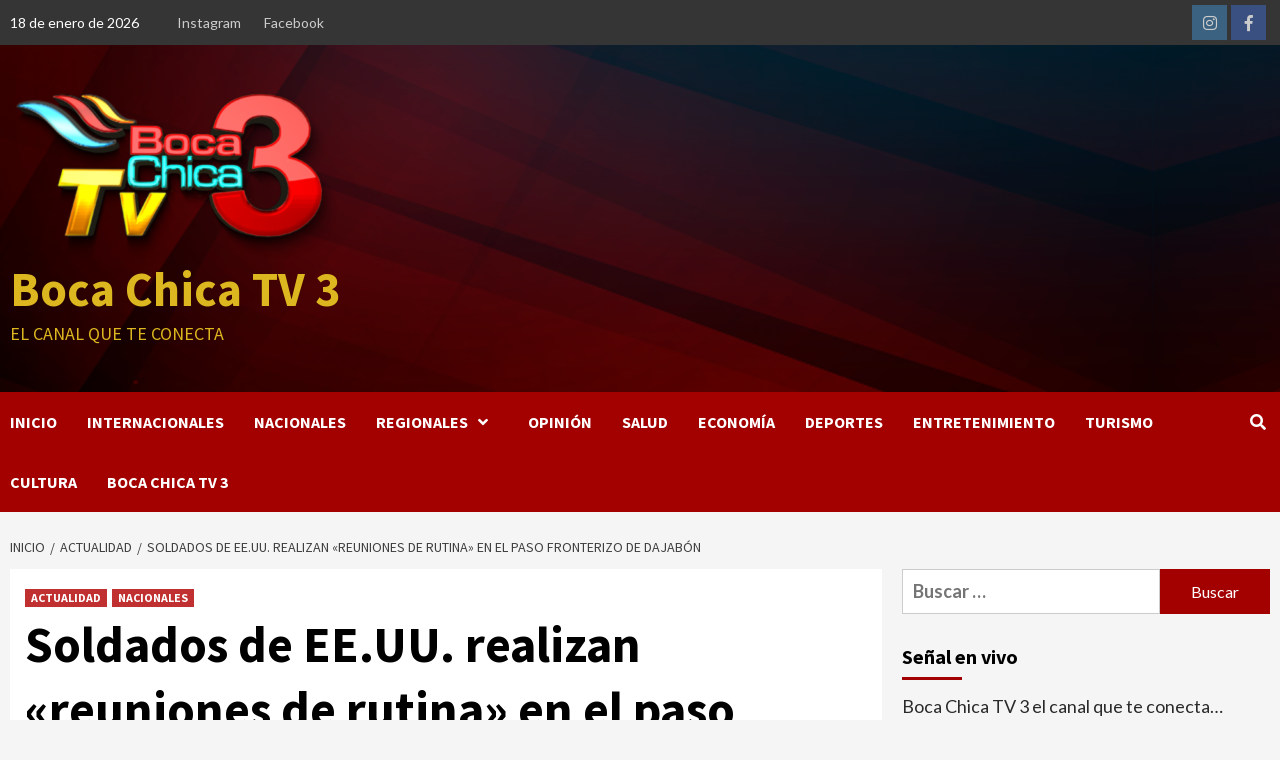

--- FILE ---
content_type: text/html; charset=UTF-8
request_url: https://www.bocachica.tv/actualidad/soldados-de-ee-uu-realizan-reuniones-de-rutina-en-el-paso-fronterizo-de-dajabon/
body_size: 22601
content:
<!doctype html>
<html dir="ltr" lang="es" prefix="og: https://ogp.me/ns#">
<head>
    <meta charset="UTF-8">
    <meta name="viewport" content="width=device-width, initial-scale=1">
    <link rel="profile" href="http://gmpg.org/xfn/11">
    <title>Soldados de EE.UU. realizan «reuniones de rutina» en el paso fronterizo de Dajabón - Boca Chica TV 3</title>
	<style>img:is([sizes="auto" i], [sizes^="auto," i]) { contain-intrinsic-size: 3000px 1500px }</style>
	
		<!-- All in One SEO 4.8.7.2 - aioseo.com -->
	<meta name="description" content="La presencia de una comitiva militar de los Estados Unidos en el paso fronterizo norte entre la República Dominicana y Haití se trató de una reunión de &quot;rutina&quot; para observar la efectividad del entrenamiento y del equipo proporcionado a las fuerzas dominicanas. Así lo explicó el portavoz de la embajada estadounidense, Gabriel Hurst, al ser" />
	<meta name="robots" content="noindex, nofollow, max-image-preview:large" />
	<meta name="author" content="Redacción"/>
	<link rel="canonical" href="https://www.bocachica.tv/actualidad/soldados-de-ee-uu-realizan-reuniones-de-rutina-en-el-paso-fronterizo-de-dajabon/" />
	<meta name="generator" content="All in One SEO (AIOSEO) 4.8.7.2" />
		<meta property="og:locale" content="es_ES" />
		<meta property="og:site_name" content="Boca Chica TV 3 - El canal que te conecta" />
		<meta property="og:type" content="article" />
		<meta property="og:title" content="Soldados de EE.UU. realizan «reuniones de rutina» en el paso fronterizo de Dajabón - Boca Chica TV 3" />
		<meta property="og:description" content="La presencia de una comitiva militar de los Estados Unidos en el paso fronterizo norte entre la República Dominicana y Haití se trató de una reunión de &quot;rutina&quot; para observar la efectividad del entrenamiento y del equipo proporcionado a las fuerzas dominicanas. Así lo explicó el portavoz de la embajada estadounidense, Gabriel Hurst, al ser" />
		<meta property="og:url" content="https://www.bocachica.tv/actualidad/soldados-de-ee-uu-realizan-reuniones-de-rutina-en-el-paso-fronterizo-de-dajabon/" />
		<meta property="og:image" content="https://www.bocachica.tv/wp-content/uploads/2024/02/6-5.jpg" />
		<meta property="og:image:secure_url" content="https://www.bocachica.tv/wp-content/uploads/2024/02/6-5.jpg" />
		<meta property="og:image:width" content="896" />
		<meta property="og:image:height" content="504" />
		<meta property="article:published_time" content="2024-02-13T13:53:10+00:00" />
		<meta property="article:modified_time" content="2024-02-13T13:53:12+00:00" />
		<meta property="article:publisher" content="https://www.facebook.com/BocaChicaTV3" />
		<meta name="twitter:card" content="summary" />
		<meta name="twitter:title" content="Soldados de EE.UU. realizan «reuniones de rutina» en el paso fronterizo de Dajabón - Boca Chica TV 3" />
		<meta name="twitter:description" content="La presencia de una comitiva militar de los Estados Unidos en el paso fronterizo norte entre la República Dominicana y Haití se trató de una reunión de &quot;rutina&quot; para observar la efectividad del entrenamiento y del equipo proporcionado a las fuerzas dominicanas. Así lo explicó el portavoz de la embajada estadounidense, Gabriel Hurst, al ser" />
		<meta name="twitter:image" content="https://www.bocachica.tv/wp-content/uploads/2024/02/6-5.jpg" />
		<script type="application/ld+json" class="aioseo-schema">
			{"@context":"https:\/\/schema.org","@graph":[{"@type":"BlogPosting","@id":"https:\/\/www.bocachica.tv\/actualidad\/soldados-de-ee-uu-realizan-reuniones-de-rutina-en-el-paso-fronterizo-de-dajabon\/#blogposting","name":"Soldados de EE.UU. realizan \u00abreuniones de rutina\u00bb en el paso fronterizo de Dajab\u00f3n - Boca Chica TV 3","headline":"Soldados de EE.UU. realizan \u00abreuniones de rutina\u00bb en el paso fronterizo de Dajab\u00f3n","author":{"@id":"https:\/\/www.bocachica.tv\/author\/admin\/#author"},"publisher":{"@id":"https:\/\/www.bocachica.tv\/#organization"},"image":{"@type":"ImageObject","url":"https:\/\/www.bocachica.tv\/wp-content\/uploads\/2024\/02\/6-5.jpg","width":896,"height":504},"datePublished":"2024-02-13T13:53:10+00:00","dateModified":"2024-02-13T13:53:12+00:00","inLanguage":"es-ES","mainEntityOfPage":{"@id":"https:\/\/www.bocachica.tv\/actualidad\/soldados-de-ee-uu-realizan-reuniones-de-rutina-en-el-paso-fronterizo-de-dajabon\/#webpage"},"isPartOf":{"@id":"https:\/\/www.bocachica.tv\/actualidad\/soldados-de-ee-uu-realizan-reuniones-de-rutina-en-el-paso-fronterizo-de-dajabon\/#webpage"},"articleSection":"ACTUALIDAD, NACIONALES"},{"@type":"BreadcrumbList","@id":"https:\/\/www.bocachica.tv\/actualidad\/soldados-de-ee-uu-realizan-reuniones-de-rutina-en-el-paso-fronterizo-de-dajabon\/#breadcrumblist","itemListElement":[{"@type":"ListItem","@id":"https:\/\/www.bocachica.tv#listItem","position":1,"name":"Inicio","item":"https:\/\/www.bocachica.tv","nextItem":{"@type":"ListItem","@id":"https:\/\/www.bocachica.tv\/category\/actualidad\/#listItem","name":"ACTUALIDAD"}},{"@type":"ListItem","@id":"https:\/\/www.bocachica.tv\/category\/actualidad\/#listItem","position":2,"name":"ACTUALIDAD","item":"https:\/\/www.bocachica.tv\/category\/actualidad\/","nextItem":{"@type":"ListItem","@id":"https:\/\/www.bocachica.tv\/actualidad\/soldados-de-ee-uu-realizan-reuniones-de-rutina-en-el-paso-fronterizo-de-dajabon\/#listItem","name":"Soldados de EE.UU. realizan \u00abreuniones de rutina\u00bb en el paso fronterizo de Dajab\u00f3n"},"previousItem":{"@type":"ListItem","@id":"https:\/\/www.bocachica.tv#listItem","name":"Inicio"}},{"@type":"ListItem","@id":"https:\/\/www.bocachica.tv\/actualidad\/soldados-de-ee-uu-realizan-reuniones-de-rutina-en-el-paso-fronterizo-de-dajabon\/#listItem","position":3,"name":"Soldados de EE.UU. realizan \u00abreuniones de rutina\u00bb en el paso fronterizo de Dajab\u00f3n","previousItem":{"@type":"ListItem","@id":"https:\/\/www.bocachica.tv\/category\/actualidad\/#listItem","name":"ACTUALIDAD"}}]},{"@type":"Organization","@id":"https:\/\/www.bocachica.tv\/#organization","name":"Boca Chica TV 3","description":"El canal que te conecta","url":"https:\/\/www.bocachica.tv\/","logo":{"@type":"ImageObject","url":"https:\/\/www.bocachica.tv\/wp-content\/uploads\/2021\/06\/cropped-LOGO-PRUEBA.png","@id":"https:\/\/www.bocachica.tv\/actualidad\/soldados-de-ee-uu-realizan-reuniones-de-rutina-en-el-paso-fronterizo-de-dajabon\/#organizationLogo","width":332,"height":168},"image":{"@id":"https:\/\/www.bocachica.tv\/actualidad\/soldados-de-ee-uu-realizan-reuniones-de-rutina-en-el-paso-fronterizo-de-dajabon\/#organizationLogo"},"sameAs":["https:\/\/www.facebook.com\/BocaChicaTV3","https:\/\/www.instagram.com\/bocachicatv3\/","https:\/\/www.youtube.com\/c\/BocaChicaTv3_oficial"]},{"@type":"Person","@id":"https:\/\/www.bocachica.tv\/author\/admin\/#author","url":"https:\/\/www.bocachica.tv\/author\/admin\/","name":"Redacci\u00f3n","image":{"@type":"ImageObject","@id":"https:\/\/www.bocachica.tv\/actualidad\/soldados-de-ee-uu-realizan-reuniones-de-rutina-en-el-paso-fronterizo-de-dajabon\/#authorImage","url":"https:\/\/secure.gravatar.com\/avatar\/023e0a2624cccbfe7b246f5afd577d89?s=96&d=mm&r=g","width":96,"height":96,"caption":"Redacci\u00f3n"}},{"@type":"WebPage","@id":"https:\/\/www.bocachica.tv\/actualidad\/soldados-de-ee-uu-realizan-reuniones-de-rutina-en-el-paso-fronterizo-de-dajabon\/#webpage","url":"https:\/\/www.bocachica.tv\/actualidad\/soldados-de-ee-uu-realizan-reuniones-de-rutina-en-el-paso-fronterizo-de-dajabon\/","name":"Soldados de EE.UU. realizan \u00abreuniones de rutina\u00bb en el paso fronterizo de Dajab\u00f3n - Boca Chica TV 3","description":"La presencia de una comitiva militar de los Estados Unidos en el paso fronterizo norte entre la Rep\u00fablica Dominicana y Hait\u00ed se trat\u00f3 de una reuni\u00f3n de \"rutina\" para observar la efectividad del entrenamiento y del equipo proporcionado a las fuerzas dominicanas. As\u00ed lo explic\u00f3 el portavoz de la embajada estadounidense, Gabriel Hurst, al ser","inLanguage":"es-ES","isPartOf":{"@id":"https:\/\/www.bocachica.tv\/#website"},"breadcrumb":{"@id":"https:\/\/www.bocachica.tv\/actualidad\/soldados-de-ee-uu-realizan-reuniones-de-rutina-en-el-paso-fronterizo-de-dajabon\/#breadcrumblist"},"author":{"@id":"https:\/\/www.bocachica.tv\/author\/admin\/#author"},"creator":{"@id":"https:\/\/www.bocachica.tv\/author\/admin\/#author"},"image":{"@type":"ImageObject","url":"https:\/\/www.bocachica.tv\/wp-content\/uploads\/2024\/02\/6-5.jpg","@id":"https:\/\/www.bocachica.tv\/actualidad\/soldados-de-ee-uu-realizan-reuniones-de-rutina-en-el-paso-fronterizo-de-dajabon\/#mainImage","width":896,"height":504},"primaryImageOfPage":{"@id":"https:\/\/www.bocachica.tv\/actualidad\/soldados-de-ee-uu-realizan-reuniones-de-rutina-en-el-paso-fronterizo-de-dajabon\/#mainImage"},"datePublished":"2024-02-13T13:53:10+00:00","dateModified":"2024-02-13T13:53:12+00:00"},{"@type":"WebSite","@id":"https:\/\/www.bocachica.tv\/#website","url":"https:\/\/www.bocachica.tv\/","name":"Boca Chica TV 3","description":"El canal que te conecta","inLanguage":"es-ES","publisher":{"@id":"https:\/\/www.bocachica.tv\/#organization"}}]}
		</script>
		<!-- All in One SEO -->

<link rel='dns-prefetch' href='//static.addtoany.com' />
<link rel='dns-prefetch' href='//fonts.googleapis.com' />
<link rel="alternate" type="application/rss+xml" title="Boca Chica TV 3 &raquo; Feed" href="https://www.bocachica.tv/feed/" />
<link rel="alternate" type="application/rss+xml" title="Boca Chica TV 3 &raquo; Feed de los comentarios" href="https://www.bocachica.tv/comments/feed/" />
<link rel="alternate" type="application/rss+xml" title="Boca Chica TV 3 &raquo; Comentario Soldados de EE.UU. realizan «reuniones de rutina» en el paso fronterizo de Dajabón del feed" href="https://www.bocachica.tv/actualidad/soldados-de-ee-uu-realizan-reuniones-de-rutina-en-el-paso-fronterizo-de-dajabon/feed/" />
		<style>
			.lazyload,
			.lazyloading {
				max-width: 100%;
			}
		</style>
				<!-- This site uses the Google Analytics by MonsterInsights plugin v9.8.0 - Using Analytics tracking - https://www.monsterinsights.com/ -->
		<!-- Nota: MonsterInsights no está actualmente configurado en este sitio. El dueño del sitio necesita identificarse usando su cuenta de Google Analytics en el panel de ajustes de MonsterInsights. -->
					<!-- No tracking code set -->
				<!-- / Google Analytics by MonsterInsights -->
		<script type="text/javascript">
/* <![CDATA[ */
window._wpemojiSettings = {"baseUrl":"https:\/\/s.w.org\/images\/core\/emoji\/15.0.3\/72x72\/","ext":".png","svgUrl":"https:\/\/s.w.org\/images\/core\/emoji\/15.0.3\/svg\/","svgExt":".svg","source":{"concatemoji":"https:\/\/www.bocachica.tv\/wp-includes\/js\/wp-emoji-release.min.js?ver=6.7.4"}};
/*! This file is auto-generated */
!function(i,n){var o,s,e;function c(e){try{var t={supportTests:e,timestamp:(new Date).valueOf()};sessionStorage.setItem(o,JSON.stringify(t))}catch(e){}}function p(e,t,n){e.clearRect(0,0,e.canvas.width,e.canvas.height),e.fillText(t,0,0);var t=new Uint32Array(e.getImageData(0,0,e.canvas.width,e.canvas.height).data),r=(e.clearRect(0,0,e.canvas.width,e.canvas.height),e.fillText(n,0,0),new Uint32Array(e.getImageData(0,0,e.canvas.width,e.canvas.height).data));return t.every(function(e,t){return e===r[t]})}function u(e,t,n){switch(t){case"flag":return n(e,"\ud83c\udff3\ufe0f\u200d\u26a7\ufe0f","\ud83c\udff3\ufe0f\u200b\u26a7\ufe0f")?!1:!n(e,"\ud83c\uddfa\ud83c\uddf3","\ud83c\uddfa\u200b\ud83c\uddf3")&&!n(e,"\ud83c\udff4\udb40\udc67\udb40\udc62\udb40\udc65\udb40\udc6e\udb40\udc67\udb40\udc7f","\ud83c\udff4\u200b\udb40\udc67\u200b\udb40\udc62\u200b\udb40\udc65\u200b\udb40\udc6e\u200b\udb40\udc67\u200b\udb40\udc7f");case"emoji":return!n(e,"\ud83d\udc26\u200d\u2b1b","\ud83d\udc26\u200b\u2b1b")}return!1}function f(e,t,n){var r="undefined"!=typeof WorkerGlobalScope&&self instanceof WorkerGlobalScope?new OffscreenCanvas(300,150):i.createElement("canvas"),a=r.getContext("2d",{willReadFrequently:!0}),o=(a.textBaseline="top",a.font="600 32px Arial",{});return e.forEach(function(e){o[e]=t(a,e,n)}),o}function t(e){var t=i.createElement("script");t.src=e,t.defer=!0,i.head.appendChild(t)}"undefined"!=typeof Promise&&(o="wpEmojiSettingsSupports",s=["flag","emoji"],n.supports={everything:!0,everythingExceptFlag:!0},e=new Promise(function(e){i.addEventListener("DOMContentLoaded",e,{once:!0})}),new Promise(function(t){var n=function(){try{var e=JSON.parse(sessionStorage.getItem(o));if("object"==typeof e&&"number"==typeof e.timestamp&&(new Date).valueOf()<e.timestamp+604800&&"object"==typeof e.supportTests)return e.supportTests}catch(e){}return null}();if(!n){if("undefined"!=typeof Worker&&"undefined"!=typeof OffscreenCanvas&&"undefined"!=typeof URL&&URL.createObjectURL&&"undefined"!=typeof Blob)try{var e="postMessage("+f.toString()+"("+[JSON.stringify(s),u.toString(),p.toString()].join(",")+"));",r=new Blob([e],{type:"text/javascript"}),a=new Worker(URL.createObjectURL(r),{name:"wpTestEmojiSupports"});return void(a.onmessage=function(e){c(n=e.data),a.terminate(),t(n)})}catch(e){}c(n=f(s,u,p))}t(n)}).then(function(e){for(var t in e)n.supports[t]=e[t],n.supports.everything=n.supports.everything&&n.supports[t],"flag"!==t&&(n.supports.everythingExceptFlag=n.supports.everythingExceptFlag&&n.supports[t]);n.supports.everythingExceptFlag=n.supports.everythingExceptFlag&&!n.supports.flag,n.DOMReady=!1,n.readyCallback=function(){n.DOMReady=!0}}).then(function(){return e}).then(function(){var e;n.supports.everything||(n.readyCallback(),(e=n.source||{}).concatemoji?t(e.concatemoji):e.wpemoji&&e.twemoji&&(t(e.twemoji),t(e.wpemoji)))}))}((window,document),window._wpemojiSettings);
/* ]]> */
</script>
<link rel='stylesheet' id='blockspare-frontend-block-style-css-css' href='https://www.bocachica.tv/wp-content/plugins/blockspare/dist/style-blocks.css?ver=6.7.4' type='text/css' media='all' />
<link rel='stylesheet' id='latest-posts-block-fontawesome-front-css' href='https://www.bocachica.tv/wp-content/plugins/latest-posts-block-lite/src/assets/fontawesome/css/all.css?ver=1737581524' type='text/css' media='all' />
<link rel='stylesheet' id='latest-posts-block-frontend-block-style-css-css' href='https://www.bocachica.tv/wp-content/plugins/latest-posts-block-lite/dist/blocks.style.build.css?ver=6.7.4' type='text/css' media='all' />
<link rel='stylesheet' id='magic-content-box-blocks-fontawesome-front-css' href='https://www.bocachica.tv/wp-content/plugins/magic-content-box-lite/src/assets/fontawesome/css/all.css?ver=1737581529' type='text/css' media='all' />
<link rel='stylesheet' id='magic-content-box-frontend-block-style-css-css' href='https://www.bocachica.tv/wp-content/plugins/magic-content-box-lite/dist/blocks.style.build.css?ver=6.7.4' type='text/css' media='all' />
<link rel='stylesheet' id='wpauthor-blocks-fontawesome-front-css' href='https://www.bocachica.tv/wp-content/plugins/wp-post-author/assets/fontawesome/css/all.css?ver=3.6.4' type='text/css' media='all' />
<link rel='stylesheet' id='wpauthor-frontend-block-style-css-css' href='https://www.bocachica.tv/wp-content/plugins/wp-post-author/assets/dist/blocks.style.build.css?ver=3.6.4' type='text/css' media='all' />
<link rel='stylesheet' id='sbi_styles-css' href='https://www.bocachica.tv/wp-content/plugins/instagram-feed/css/sbi-styles.min.css?ver=6.9.1' type='text/css' media='all' />
<style id='wp-emoji-styles-inline-css' type='text/css'>

	img.wp-smiley, img.emoji {
		display: inline !important;
		border: none !important;
		box-shadow: none !important;
		height: 1em !important;
		width: 1em !important;
		margin: 0 0.07em !important;
		vertical-align: -0.1em !important;
		background: none !important;
		padding: 0 !important;
	}
</style>
<link rel='stylesheet' id='wp-block-library-css' href='https://www.bocachica.tv/wp-includes/css/dist/block-library/style.min.css?ver=6.7.4' type='text/css' media='all' />
<link rel='stylesheet' id='fontawesome-css' href='https://www.bocachica.tv/wp-content/plugins/blockspare/assets/fontawesome/css/all.css?ver=6.7.4' type='text/css' media='all' />
<link rel='stylesheet' id='slick-css' href='https://www.bocachica.tv/wp-content/plugins/blockspare/assets/slick/css/slick.css?ver=6.7.4' type='text/css' media='all' />
<style id='classic-theme-styles-inline-css' type='text/css'>
/*! This file is auto-generated */
.wp-block-button__link{color:#fff;background-color:#32373c;border-radius:9999px;box-shadow:none;text-decoration:none;padding:calc(.667em + 2px) calc(1.333em + 2px);font-size:1.125em}.wp-block-file__button{background:#32373c;color:#fff;text-decoration:none}
</style>
<style id='global-styles-inline-css' type='text/css'>
:root{--wp--preset--aspect-ratio--square: 1;--wp--preset--aspect-ratio--4-3: 4/3;--wp--preset--aspect-ratio--3-4: 3/4;--wp--preset--aspect-ratio--3-2: 3/2;--wp--preset--aspect-ratio--2-3: 2/3;--wp--preset--aspect-ratio--16-9: 16/9;--wp--preset--aspect-ratio--9-16: 9/16;--wp--preset--color--black: #000000;--wp--preset--color--cyan-bluish-gray: #abb8c3;--wp--preset--color--white: #ffffff;--wp--preset--color--pale-pink: #f78da7;--wp--preset--color--vivid-red: #cf2e2e;--wp--preset--color--luminous-vivid-orange: #ff6900;--wp--preset--color--luminous-vivid-amber: #fcb900;--wp--preset--color--light-green-cyan: #7bdcb5;--wp--preset--color--vivid-green-cyan: #00d084;--wp--preset--color--pale-cyan-blue: #8ed1fc;--wp--preset--color--vivid-cyan-blue: #0693e3;--wp--preset--color--vivid-purple: #9b51e0;--wp--preset--gradient--vivid-cyan-blue-to-vivid-purple: linear-gradient(135deg,rgba(6,147,227,1) 0%,rgb(155,81,224) 100%);--wp--preset--gradient--light-green-cyan-to-vivid-green-cyan: linear-gradient(135deg,rgb(122,220,180) 0%,rgb(0,208,130) 100%);--wp--preset--gradient--luminous-vivid-amber-to-luminous-vivid-orange: linear-gradient(135deg,rgba(252,185,0,1) 0%,rgba(255,105,0,1) 100%);--wp--preset--gradient--luminous-vivid-orange-to-vivid-red: linear-gradient(135deg,rgba(255,105,0,1) 0%,rgb(207,46,46) 100%);--wp--preset--gradient--very-light-gray-to-cyan-bluish-gray: linear-gradient(135deg,rgb(238,238,238) 0%,rgb(169,184,195) 100%);--wp--preset--gradient--cool-to-warm-spectrum: linear-gradient(135deg,rgb(74,234,220) 0%,rgb(151,120,209) 20%,rgb(207,42,186) 40%,rgb(238,44,130) 60%,rgb(251,105,98) 80%,rgb(254,248,76) 100%);--wp--preset--gradient--blush-light-purple: linear-gradient(135deg,rgb(255,206,236) 0%,rgb(152,150,240) 100%);--wp--preset--gradient--blush-bordeaux: linear-gradient(135deg,rgb(254,205,165) 0%,rgb(254,45,45) 50%,rgb(107,0,62) 100%);--wp--preset--gradient--luminous-dusk: linear-gradient(135deg,rgb(255,203,112) 0%,rgb(199,81,192) 50%,rgb(65,88,208) 100%);--wp--preset--gradient--pale-ocean: linear-gradient(135deg,rgb(255,245,203) 0%,rgb(182,227,212) 50%,rgb(51,167,181) 100%);--wp--preset--gradient--electric-grass: linear-gradient(135deg,rgb(202,248,128) 0%,rgb(113,206,126) 100%);--wp--preset--gradient--midnight: linear-gradient(135deg,rgb(2,3,129) 0%,rgb(40,116,252) 100%);--wp--preset--font-size--small: 13px;--wp--preset--font-size--medium: 20px;--wp--preset--font-size--large: 36px;--wp--preset--font-size--x-large: 42px;--wp--preset--spacing--20: 0.44rem;--wp--preset--spacing--30: 0.67rem;--wp--preset--spacing--40: 1rem;--wp--preset--spacing--50: 1.5rem;--wp--preset--spacing--60: 2.25rem;--wp--preset--spacing--70: 3.38rem;--wp--preset--spacing--80: 5.06rem;--wp--preset--shadow--natural: 6px 6px 9px rgba(0, 0, 0, 0.2);--wp--preset--shadow--deep: 12px 12px 50px rgba(0, 0, 0, 0.4);--wp--preset--shadow--sharp: 6px 6px 0px rgba(0, 0, 0, 0.2);--wp--preset--shadow--outlined: 6px 6px 0px -3px rgba(255, 255, 255, 1), 6px 6px rgba(0, 0, 0, 1);--wp--preset--shadow--crisp: 6px 6px 0px rgba(0, 0, 0, 1);}:where(.is-layout-flex){gap: 0.5em;}:where(.is-layout-grid){gap: 0.5em;}body .is-layout-flex{display: flex;}.is-layout-flex{flex-wrap: wrap;align-items: center;}.is-layout-flex > :is(*, div){margin: 0;}body .is-layout-grid{display: grid;}.is-layout-grid > :is(*, div){margin: 0;}:where(.wp-block-columns.is-layout-flex){gap: 2em;}:where(.wp-block-columns.is-layout-grid){gap: 2em;}:where(.wp-block-post-template.is-layout-flex){gap: 1.25em;}:where(.wp-block-post-template.is-layout-grid){gap: 1.25em;}.has-black-color{color: var(--wp--preset--color--black) !important;}.has-cyan-bluish-gray-color{color: var(--wp--preset--color--cyan-bluish-gray) !important;}.has-white-color{color: var(--wp--preset--color--white) !important;}.has-pale-pink-color{color: var(--wp--preset--color--pale-pink) !important;}.has-vivid-red-color{color: var(--wp--preset--color--vivid-red) !important;}.has-luminous-vivid-orange-color{color: var(--wp--preset--color--luminous-vivid-orange) !important;}.has-luminous-vivid-amber-color{color: var(--wp--preset--color--luminous-vivid-amber) !important;}.has-light-green-cyan-color{color: var(--wp--preset--color--light-green-cyan) !important;}.has-vivid-green-cyan-color{color: var(--wp--preset--color--vivid-green-cyan) !important;}.has-pale-cyan-blue-color{color: var(--wp--preset--color--pale-cyan-blue) !important;}.has-vivid-cyan-blue-color{color: var(--wp--preset--color--vivid-cyan-blue) !important;}.has-vivid-purple-color{color: var(--wp--preset--color--vivid-purple) !important;}.has-black-background-color{background-color: var(--wp--preset--color--black) !important;}.has-cyan-bluish-gray-background-color{background-color: var(--wp--preset--color--cyan-bluish-gray) !important;}.has-white-background-color{background-color: var(--wp--preset--color--white) !important;}.has-pale-pink-background-color{background-color: var(--wp--preset--color--pale-pink) !important;}.has-vivid-red-background-color{background-color: var(--wp--preset--color--vivid-red) !important;}.has-luminous-vivid-orange-background-color{background-color: var(--wp--preset--color--luminous-vivid-orange) !important;}.has-luminous-vivid-amber-background-color{background-color: var(--wp--preset--color--luminous-vivid-amber) !important;}.has-light-green-cyan-background-color{background-color: var(--wp--preset--color--light-green-cyan) !important;}.has-vivid-green-cyan-background-color{background-color: var(--wp--preset--color--vivid-green-cyan) !important;}.has-pale-cyan-blue-background-color{background-color: var(--wp--preset--color--pale-cyan-blue) !important;}.has-vivid-cyan-blue-background-color{background-color: var(--wp--preset--color--vivid-cyan-blue) !important;}.has-vivid-purple-background-color{background-color: var(--wp--preset--color--vivid-purple) !important;}.has-black-border-color{border-color: var(--wp--preset--color--black) !important;}.has-cyan-bluish-gray-border-color{border-color: var(--wp--preset--color--cyan-bluish-gray) !important;}.has-white-border-color{border-color: var(--wp--preset--color--white) !important;}.has-pale-pink-border-color{border-color: var(--wp--preset--color--pale-pink) !important;}.has-vivid-red-border-color{border-color: var(--wp--preset--color--vivid-red) !important;}.has-luminous-vivid-orange-border-color{border-color: var(--wp--preset--color--luminous-vivid-orange) !important;}.has-luminous-vivid-amber-border-color{border-color: var(--wp--preset--color--luminous-vivid-amber) !important;}.has-light-green-cyan-border-color{border-color: var(--wp--preset--color--light-green-cyan) !important;}.has-vivid-green-cyan-border-color{border-color: var(--wp--preset--color--vivid-green-cyan) !important;}.has-pale-cyan-blue-border-color{border-color: var(--wp--preset--color--pale-cyan-blue) !important;}.has-vivid-cyan-blue-border-color{border-color: var(--wp--preset--color--vivid-cyan-blue) !important;}.has-vivid-purple-border-color{border-color: var(--wp--preset--color--vivid-purple) !important;}.has-vivid-cyan-blue-to-vivid-purple-gradient-background{background: var(--wp--preset--gradient--vivid-cyan-blue-to-vivid-purple) !important;}.has-light-green-cyan-to-vivid-green-cyan-gradient-background{background: var(--wp--preset--gradient--light-green-cyan-to-vivid-green-cyan) !important;}.has-luminous-vivid-amber-to-luminous-vivid-orange-gradient-background{background: var(--wp--preset--gradient--luminous-vivid-amber-to-luminous-vivid-orange) !important;}.has-luminous-vivid-orange-to-vivid-red-gradient-background{background: var(--wp--preset--gradient--luminous-vivid-orange-to-vivid-red) !important;}.has-very-light-gray-to-cyan-bluish-gray-gradient-background{background: var(--wp--preset--gradient--very-light-gray-to-cyan-bluish-gray) !important;}.has-cool-to-warm-spectrum-gradient-background{background: var(--wp--preset--gradient--cool-to-warm-spectrum) !important;}.has-blush-light-purple-gradient-background{background: var(--wp--preset--gradient--blush-light-purple) !important;}.has-blush-bordeaux-gradient-background{background: var(--wp--preset--gradient--blush-bordeaux) !important;}.has-luminous-dusk-gradient-background{background: var(--wp--preset--gradient--luminous-dusk) !important;}.has-pale-ocean-gradient-background{background: var(--wp--preset--gradient--pale-ocean) !important;}.has-electric-grass-gradient-background{background: var(--wp--preset--gradient--electric-grass) !important;}.has-midnight-gradient-background{background: var(--wp--preset--gradient--midnight) !important;}.has-small-font-size{font-size: var(--wp--preset--font-size--small) !important;}.has-medium-font-size{font-size: var(--wp--preset--font-size--medium) !important;}.has-large-font-size{font-size: var(--wp--preset--font-size--large) !important;}.has-x-large-font-size{font-size: var(--wp--preset--font-size--x-large) !important;}
:where(.wp-block-post-template.is-layout-flex){gap: 1.25em;}:where(.wp-block-post-template.is-layout-grid){gap: 1.25em;}
:where(.wp-block-columns.is-layout-flex){gap: 2em;}:where(.wp-block-columns.is-layout-grid){gap: 2em;}
:root :where(.wp-block-pullquote){font-size: 1.5em;line-height: 1.6;}
</style>
<link rel='stylesheet' id='font-awesome-v5-css' href='https://www.bocachica.tv/wp-content/themes/covernews-pro/assets/font-awesome-v5/css/fontawesome-all.min.css?ver=6.7.4' type='text/css' media='all' />
<link rel='stylesheet' id='bootstrap-css' href='https://www.bocachica.tv/wp-content/themes/covernews-pro/assets/bootstrap/css/bootstrap.min.css?ver=6.7.4' type='text/css' media='all' />
<link rel='stylesheet' id='sidr-css' href='https://www.bocachica.tv/wp-content/themes/covernews-pro/assets/sidr/css/jquery.sidr.dark.css?ver=6.7.4' type='text/css' media='all' />
<link rel='stylesheet' id='magnific-popup-css' href='https://www.bocachica.tv/wp-content/themes/covernews-pro/assets/magnific-popup/magnific-popup.css?ver=6.7.4' type='text/css' media='all' />
<link rel='stylesheet' id='sliderpro-css' href='https://www.bocachica.tv/wp-content/themes/covernews-pro/assets/slider-pro/css/slider-pro.min.css?ver=6.7.4' type='text/css' media='all' />
<link rel='stylesheet' id='covernews-google-fonts-css' href='https://fonts.googleapis.com/css?family=Lato:400,300,400italic,900,700|Source%20Sans%20Pro:400,400i,700,700i&#038;subset=latin,latin-ext' type='text/css' media='all' />
<link rel='stylesheet' id='covernews-style-css' href='https://www.bocachica.tv/wp-content/themes/covernews-pro/style.css?ver=2.5.1' type='text/css' media='all' />
<style id='covernews-style-inline-css' type='text/css'>


                body .top-masthead {
        background: #353535;
        }


    
            body .top-masthead,
        body .top-masthead .top-navigation a:hover,
        body .top-masthead .top-navigation a {
        color: #ffffff;

        }

    
            body .offcanvas-menu span,
        body .primary-color {
        background-color: #2a2a2a;
        }

        body{
        color: #2a2a2a;
        }
    
            body .secondary-color,
        body button,
        body input[type="button"],
        body input[type="reset"],
        body input[type="submit"],
        body .site-content .search-form .search-submit,
        body .site-footer .search-form .search-submit,
        body .main-navigation,
        body .em-post-format i,
        body span.header-after:after,
        body #secondary .widget-title span:after,
        body .af-tabs.nav-tabs > li > a.active:after,
        body .af-tabs.nav-tabs > li > a:hover:after,
        body .exclusive-posts .exclusive-now,
        body span.trending-no,
        body .tagcloud a:hover{
        background: #a30000;
        }


        body.dark .latest-posts-full .header-details-wrapper .entry-title a:hover,
        body.dark .entry-title a:visited:hover,
        body.dark .entry-title a:hover,
        body.dark h3.article-title.article-title-1 a:visited:hover,
        body.dark h3.article-title.article-title-1 a:hover,
        body.dark .trending-posts-carousel h3.article-title a:visited:hover,
        body.dark .trending-posts-carousel h3.article-title a:hover,
        body.dark .exclusive-slides a:visited:hover,
        body.dark .exclusive-slides a:hover,
        body.dark .article-title.article-title-1 a:visited:hover,
        body.dark .article-title.article-title-1 a:hover,
        body.dark .article-title a:visited:hover,
        body.dark .article-title a:hover

        #wp-calendar caption,
        #wp-calendar td#today,
        .entry-title a:visited:hover,
        .entry-title a:hover,
        h3.article-title.article-title-1 a:visited:hover,
        h3.article-title.article-title-1 a:hover,
        .trending-posts-carousel h3.article-title a:visited:hover,
        .trending-posts-carousel h3.article-title a:hover,
        .exclusive-slides a:visited:hover,
        .exclusive-slides a:hover,
        .article-title.article-title-1 a:visited:hover,
        .article-title.article-title-1 a:hover,
        .article-title a:visited:hover,
        .article-title a:hover,
        body a:hover,
        body a:focus,
        body a:active,
        body .figure-categories-2 .cat-links a
        {
        color: #a30000;
        }


        body #loader:after {

        border-left-color: #a30000;

        }


    

        

        a{
        color: #404040;

        }

        .af-tabs.nav-tabs > li.active > a,
        .af-tabs.nav-tabs > li:hover > a,
        .af-tabs.nav-tabs > li:focus > a{
        color: #404040;
        }

        .social-widget-menu ul li a,
        .em-author-details ul li a,
        .tagcloud a {
        border-color: #404040;
        }

        a:visited{
        color: #404040;
        }
    
            body h1,
        body h2,
        body h2 span,
        body h3,
        body h4,
        body h5,
        body h6,
        body #primary .widget-title,
        body .af-tabs.nav-tabs > li.active > a, .af-tabs.nav-tabs > li:hover > a, .af-tabs.nav-tabs > li:focus > a{
        color: #000000;

        }
    
            body h1,
        body h2,
        body h2 span,
        body h3,
        body h4,
        body h5,
        body h6 {
        line-height: 1.3;
        }
    
    
        body .header-layout-2 .site-header .main-navigation.aft-sticky-navigation .site-branding .site-title a,
        body .main-navigation.aft-sticky-navigation span.af-mobile-site-title-wrap .site-title a,
        body .main-navigation .menu ul.menu-desktop > li > a:visited,
        body .main-navigation .menu ul.menu-desktop > li > a .fa-angle-down,
        body .main-navigation .menu ul.menu-desktop > li > a,
        body .search-icon,
        body .search-icon:visited,
        body .search-icon:hover,
        body .search-icon:focus,
        body .search-icon:active
        {
            color: #ffffff;
        }
        
        body .search-overlay.reveal-search .search-icon i.fa.fa-search:before,
        body .search-overlay.reveal-search .search-icon i.fa.fa-search:after,
        body .ham,
        body .ham:before, 
        body .ham:after,
        body .main-navigation ul>li>a:after
        {
        background-color: #ffffff;
        }
        @media only screen and (max-width: 991px) {
            .navigation-container ul li a{
                color: #ffffff;
            }
            .main-navigation .menu .menu-mobile li a button:before, 
            .main-navigation .menu .menu-mobile li a button:after{
                background-color: #ffffff;
            }
        }
    
    
        body span.menu-description
        {
        background: #353535;
        }

    
    
        body span.menu-description
        {
        color: #ffffff;
        }

    

    
        body h3.article-title.article-title-1 a,
        body .trending-posts-carousel h3.article-title a,
        body .exclusive-slides a
        {
        color: #404040;
        }

        body h3.article-title.article-title-1 a:visited,
        body .trending-posts-carousel h3.article-title a:visited,
        body .exclusive-slides a:visited
        {
        color: #404040;
        }

    
            body.dark .categorized-story .title-heading .article-title-2 a:visited:hover,
        body.dark .categorized-story .title-heading .article-title-2 a,
        body .categorized-story .title-heading .article-title-2 a:visited:hover,
        body .categorized-story .title-heading .article-title-2 a,
        body.dark .full-plus-list .spotlight-post:first-of-type figcaption h3 a:hover,
        body .full-plus-list .spotlight-post:first-of-type figcaption h3 a:hover,
        body.dark .slider-figcaption-1 .article-title a:visited:hover,
        body.dark .slider-figcaption-1 .article-title a:hover,
        .slider-figcaption-1 .article-title a:visited:hover,
        .slider-figcaption-1 .article-title a:hover,
        body .slider-figcaption-1 .slide-title a,
        body .categorized-story .title-heading .article-title-2 a,
        body .full-plus-list .spotlight-post:first-of-type figcaption h3 a{
        color: #ffffff;
        }

        body .slider-figcaption-1 .slide-title a:visited,
        body .categorized-story .title-heading .article-title-2 a:visited,
        body .full-plus-list .spotlight-post:first-of-type figcaption h3 a:visited{
        color: #ffffff;
        }


    
            body .figure-categories-bg .em-post-format:before{
        background: #ffffff;
        }
        body span.trending-no,
        body .em-post-format{
        color: #ffffff;
        }

    

            body,
        body button,
        body input,
        body select,
        body optgroup,
        body textarea {
        font-family: Lato;
        }

    
            body h1,
        body h2,
        body h3,
        body h4,
        body h5,
        body h6,
        body .main-navigation a,
        body .font-family-1,
        body .site-description,
        body .trending-posts-line,
        body .exclusive-posts,
        body .widget-title,
        body .em-widget-subtitle,
        body .grid-item-metadata .item-metadata,
        body .af-navcontrols .slide-count,
        body .figure-categories .cat-links,
        body .nav-links a {
        font-family: Source Sans Pro;
        }

    

            .article-title, .site-branding .site-title, .main-navigation .menu ul li a, .slider-figcaption .slide-title {
        letter-spacing: 0px;
        line-height: 1.3;
        }

            <!--        category color starts-->

    
        body .figure-categories .cat-links a.category-color-1 {
        background-color: #bb1919;
        }

        body .trending-story .figure-categories .cat-links a.covernews-categories.category-color-1,
        body .list .spotlight-post .figure-categories .cat-links a.covernews-categories.category-color-1,
        body .full-plus-list .spotlight-post .figure-categories .cat-links a.covernews-categories.category-color-1,
        body .covernews_tabbed_posts_widget .figure-categories .cat-links a.covernews-categories.category-color-1,
        body .trending-posts-vertical-carousel .figure-categories .cat-links a.covernews-categories.category-color-1

        {
        color: #bb1919;
        }

        body .full-plus-list .spotlight-post:first-of-type .figure-categories .cat-links a.covernews-categories.category-color-1,
        body .full-plus-list .spotlight-post:first-of-type .figure-categories .cat-links a.covernews-categories,
        body .figure-categories .cat-links a.covernews-categories
        {
        color: #ffffff;
        background-color: #bb1919;
        }

        body span.header-after.category-color-1:after{
        background: #bb1919;
        }

    

    
        body .figure-categories .cat-links a.category-color-2 {
        background-color: #2a4051;
        }

        body .trending-story .figure-categories .cat-links a.covernews-categories.category-color-2,
        body .list .spotlight-post .figure-categories .cat-links a.covernews-categories.category-color-2,
        body .full-plus-list .spotlight-post .figure-categories .cat-links a.covernews-categories.category-color-2,
        body .covernews_tabbed_posts_widget .figure-categories .cat-links a.covernews-categories.category-color-2,
        body .trending-posts-vertical-carousel .figure-categories .cat-links a.covernews-categories.category-color-2
        {
        color: #2a4051;
        }

        body .full-plus-list .spotlight-post:first-of-type .figure-categories .cat-links a.covernews-categories.category-color-2{
        color: #ffffff;
        background-color: #2a4051;
        }

        body span.header-after.category-color-2:after{
        background: #2a4051;
        }
    
    
        body .figure-categories .cat-links a.category-color-3 {
        background-color: #d60000;
        }

        body .trending-story .figure-categories .cat-links a.covernews-categories.category-color-3,
        body .list .spotlight-post .figure-categories .cat-links a.covernews-categories.category-color-3,
        body .full-plus-list .spotlight-post .figure-categories .cat-links a.covernews-categories.category-color-3,
        body .covernews_tabbed_posts_widget .figure-categories .cat-links a.covernews-categories.category-color-3,
        body .trending-posts-vertical-carousel .figure-categories .cat-links a.covernews-categories.category-color-3
        {
        color: #d60000;
        }

        body .full-plus-list .spotlight-post:first-of-type .figure-categories .cat-links a.covernews-categories.category-color-3{
        color: #ffffff;
        background-color: #d60000;
        }

        body span.header-after.category-color-3:after{
        background: #d60000;
        }
    
    
        body .figure-categories .cat-links a.category-color-4 {
        background-color: #00efdf;
        }

        body .trending-story .figure-categories .cat-links a.covernews-categories.category-color-4,
        body .list .spotlight-post .figure-categories .cat-links a.covernews-categories.category-color-4,
        body .full-plus-list .spotlight-post .figure-categories .cat-links a.covernews-categories.category-color-4,
        body .covernews_tabbed_posts_widget .figure-categories .cat-links a.covernews-categories.category-color-4,
        body .trending-posts-vertical-carousel .figure-categories .cat-links a.covernews-categories.category-color-4
        {
        color: #00efdf;
        }

        body .full-plus-list .spotlight-post:first-of-type .figure-categories .cat-links a.covernews-categories.category-color-4{
        color: #ffffff;
        background-color: #00efdf;
        }

        body span.header-after.category-color-4:after{
        background: #00efdf;
        }
    
    
        body .figure-categories .cat-links a.category-color-5 {
        background-color: #eeee22;
        }

        body .trending-story .figure-categories .cat-links a.covernews-categories.category-color-5,
        body .list .spotlight-post .figure-categories .cat-links a.covernews-categories.category-color-5,
        body .full-plus-list .spotlight-post .figure-categories .cat-links a.covernews-categories.category-color-5,
        body .covernews_tabbed_posts_widget .figure-categories .cat-links a.covernews-categories.category-color-5,
        body .trending-posts-vertical-carousel .figure-categories .cat-links a.covernews-categories.category-color-5
        {
        color: #eeee22;
        }

        body .full-plus-list .spotlight-post:first-of-type .figure-categories .cat-links a.covernews-categories.category-color-5{
        color: #ffffff;
        background-color: #eeee22;
        }

        body span.header-after.category-color-5:after{
        background: #eeee22;
        }
    
    
        body .figure-categories .cat-links a.category-color-6 {
        background-color: #0c2d3a;
        }

        body .trending-story .figure-categories .cat-links a.covernews-categories.category-color-6,
        body .list .spotlight-post .figure-categories .cat-links a.covernews-categories.category-color-6,
        body .full-plus-list .spotlight-post .figure-categories .cat-links a.covernews-categories.category-color-6,
        body .covernews_tabbed_posts_widget .figure-categories .cat-links a.covernews-categories.category-color-6,
        body .trending-posts-vertical-carousel .figure-categories .cat-links a.covernews-categories.category-color-6
        {
        color: #0c2d3a;
        }

        body .full-plus-list .spotlight-post:first-of-type .figure-categories .cat-links a.covernews-categories.category-color-6{
        color: #ffffff;
        background-color: #0c2d3a;
        }

        body span.header-after.category-color-6:after{
        background: #0c2d3a;
        }
    
    
        body .figure-categories .cat-links a.category-color-7 {
        background-color: #000000;
        }

        body .trending-story .figure-categories .cat-links a.covernews-categories.category-color-7,
        body .list .spotlight-post .figure-categories .cat-links a.covernews-categories.category-color-7,
        body .full-plus-list .spotlight-post .figure-categories .cat-links a.covernews-categories.category-color-7,
        body .covernews_tabbed_posts_widget .figure-categories .cat-links a.covernews-categories.category-color-7,
        body .trending-posts-vertical-carousel .figure-categories .cat-links a.covernews-categories.category-color-7
        {
        color: #000000;
        }

        body .full-plus-list .spotlight-post:first-of-type .figure-categories .cat-links a.covernews-categories.category-color-7{
        color: #ffffff;
        background-color: #000000;
        }

        body span.header-after.category-color-7:after{
        background: #000000;
        }
    
    
        body .figure-categories .cat-links a.category-color-8 {
        background-color: #ffffff;
        color: #404040;
        }

        body .trending-story .figure-categories .cat-links a.covernews-categories.category-color-8,
        body .list .spotlight-post .figure-categories .cat-links a.covernews-categories.category-color-8,
        body .full-plus-list .spotlight-post .figure-categories .cat-links a.covernews-categories.category-color-8,
        body .covernews_tabbed_posts_widget .figure-categories .cat-links a.covernews-categories.category-color-8,
        body .trending-posts-vertical-carousel .figure-categories .cat-links a.covernews-categories.category-color-8
        {
        color: #404040;
        }

        body .full-plus-list .spotlight-post:first-of-type .figure-categories .cat-links a.covernews-categories.category-color-8{
        color: #404040;
        background-color: #ffffff;
        }

        body span.header-after.category-color-8:after{
        background: #ffffff;
        color: #404040;
        }
    
            body .site-footer .primary-footer{
        background: #0c2d3a;

        }

    
            body .site-footer,
        body .site-footer .widget-title span,
        body .site-footer .site-title a,
        body .site-footer .site-description,
        body .site-footer a {
        color: #ffffff;

        }

        .site-footer .social-widget-menu ul li a,
        .site-footer .em-author-details ul li a,
        .site-footer .tagcloud a
        {
        border-color: #ffffff;
        }

        .site-footer a:visited {
        color: #ffffff;
        }


    
                body .site-info {
        background: #0c2d3a;

        }

    
            body .site-info,
        body .site-info a {
        color: #ffffff;

        }

    
                body .mailchimp-block {
        background: #1f2f3f;

        }
    

            body .mc4wp-form-fields input[type="text"], body .mc4wp-form-fields input[type="email"] {
        border-color: #4d5b73;

    }
        
    
            @media only screen and (min-width: 1025px) and (max-width: 1599px) {
            body .covernews_posts_slider_widget .slider-figcaption .slide-title,
            body .af-main-banner .slider-figcaption .slide-title {
            font-size: 35px;
            }
        }


    

    
        body,
        button,
        input,
        select,
        optgroup,
        textarea,
        body .entry-content-wrap,
        

        {
        font-size: 18px;
        }

        blockquote{
            font-size: calc(18px + 20%);
        }

    
    
        body blockquote cite,
        body .nav-previous a,
        body .nav-next a,
        body .af-tabs.nav-tabs > li > a,
        body #secondary .af-tabs.nav-tabs > li > a,
        body #primary .af-tabs.nav-tabs > li > a,
        body footer .widget-title,
        body #secondary .widget-title span,
        body span.header-after
        {
        font-size: 20px;
        }

    
    
        body .covernews_single_col_categorised_posts .article-title,
        body .full .spotlight-post figcaption h3 a,
        body .full-plus-list .spotlight-post:first-of-type figcaption h3 a,
        body .categorized-story .title-heading .article-title-2
        {
        font-size: 18px;
        }

        @media only screen and (max-width: 767px){
            body .covernews_single_col_categorised_posts .article-title,
            body .full .spotlight-post figcaption h3 a,
            body .covernews_posts_slider_widget .slider-figcaption .slide-title,
            body .full-plus-list .spotlight-post:first-of-type figcaption h3 a,
            body .categorized-story .title-heading .article-title-2
            {
                font-size: 20px;
            }
        }

    
            body .widget_recent_comments li a,
        body .widget_pages li a,
        body .widget_archive li a,
        body .widget_meta li a,
        body .widget_categories li,
        body .widget_nav_menu li a,
        body .widget_recent_entries li a,
        body .article-title
        {
        font-size: 16px;
        }

    

    
        body.archive .content-area .page-title,
        body.search-results .content-area .header-title-wrapper .page-title,
        body header.entry-header h1.entry-title{
        font-size: 50px;
        }

    
            body #primary .em-widget-subtitle {
        font-size: 20px;
        }

    

        }
        <!--        end if media query-->

        
</style>
<link rel='stylesheet' id='awpa-wp-post-author-styles-css' href='https://www.bocachica.tv/wp-content/plugins/wp-post-author/assets/css/awpa-frontend-style.css?ver=3.6.4' type='text/css' media='all' />
<style id='awpa-wp-post-author-styles-inline-css' type='text/css'>

                .wp_post_author_widget .wp-post-author-meta .awpa-display-name > a:hover,
                body .wp-post-author-wrap .awpa-display-name > a:hover {
                    color: #af0000;
                }
                .wp-post-author-meta .wp-post-author-meta-more-posts a.awpa-more-posts:hover, 
                .awpa-review-field .right-star .awpa-rating-button:not(:disabled):hover {
                    color: #af0000;
                    border-color: #af0000;
                }
            
</style>
<link rel='stylesheet' id='addtoany-css' href='https://www.bocachica.tv/wp-content/plugins/add-to-any/addtoany.min.css?ver=1.16' type='text/css' media='all' />
<script type="text/javascript" src="https://www.bocachica.tv/wp-includes/js/jquery/jquery.min.js?ver=3.7.1" id="jquery-core-js"></script>
<script type="text/javascript" src="https://www.bocachica.tv/wp-includes/js/jquery/jquery-migrate.min.js?ver=3.4.1" id="jquery-migrate-js"></script>
<script type="text/javascript" src="https://www.bocachica.tv/wp-content/plugins/blockspare/assets/js/countup/waypoints.min.js?ver=6.7.4" id="waypoint-js"></script>
<script type="text/javascript" src="https://www.bocachica.tv/wp-content/plugins/blockspare/assets/js/countup/jquery.counterup.min.js?ver=1" id="countup-js"></script>
<script type="text/javascript" id="addtoany-core-js-before">
/* <![CDATA[ */
window.a2a_config=window.a2a_config||{};a2a_config.callbacks=[];a2a_config.overlays=[];a2a_config.templates={};a2a_localize = {
	Share: "Compartir",
	Save: "Guardar",
	Subscribe: "Suscribir",
	Email: "Correo electrónico",
	Bookmark: "Marcador",
	ShowAll: "Mostrar todo",
	ShowLess: "Mostrar menos",
	FindServices: "Encontrar servicio(s)",
	FindAnyServiceToAddTo: "Encuentra al instante cualquier servicio para añadir a",
	PoweredBy: "Funciona con",
	ShareViaEmail: "Compartir por correo electrónico",
	SubscribeViaEmail: "Suscribirse a través de correo electrónico",
	BookmarkInYourBrowser: "Añadir a marcadores de tu navegador",
	BookmarkInstructions: "Presiona «Ctrl+D» o «\u2318+D» para añadir esta página a marcadores",
	AddToYourFavorites: "Añadir a tus favoritos",
	SendFromWebOrProgram: "Enviar desde cualquier dirección o programa de correo electrónico ",
	EmailProgram: "Programa de correo electrónico",
	More: "Más&#8230;",
	ThanksForSharing: "¡Gracias por compartir!",
	ThanksForFollowing: "¡Gracias por seguirnos!"
};
/* ]]> */
</script>
<script type="text/javascript" defer src="https://static.addtoany.com/menu/page.js" id="addtoany-core-js"></script>
<script type="text/javascript" defer src="https://www.bocachica.tv/wp-content/plugins/add-to-any/addtoany.min.js?ver=1.1" id="addtoany-jquery-js"></script>
<script type="text/javascript" src="https://www.bocachica.tv/wp-content/plugins/wonderplugin-video-embed/engine/wonderpluginvideoembed.js?ver=2.4" id="wonderplugin-videoembed-script-js"></script>
<script type="text/javascript" src="https://www.bocachica.tv/wp-content/plugins/wp-post-author/assets/js/awpa-frontend-scripts.js?ver=3.6.4" id="awpa-custom-bg-scripts-js"></script>
<link rel="https://api.w.org/" href="https://www.bocachica.tv/wp-json/" /><link rel="alternate" title="JSON" type="application/json" href="https://www.bocachica.tv/wp-json/wp/v2/posts/23770" /><link rel="EditURI" type="application/rsd+xml" title="RSD" href="https://www.bocachica.tv/xmlrpc.php?rsd" />
<meta name="generator" content="WordPress 6.7.4" />
<link rel='shortlink' href='https://www.bocachica.tv/?p=23770' />
<link rel="alternate" title="oEmbed (JSON)" type="application/json+oembed" href="https://www.bocachica.tv/wp-json/oembed/1.0/embed?url=https%3A%2F%2Fwww.bocachica.tv%2Factualidad%2Fsoldados-de-ee-uu-realizan-reuniones-de-rutina-en-el-paso-fronterizo-de-dajabon%2F" />
<link rel="alternate" title="oEmbed (XML)" type="text/xml+oembed" href="https://www.bocachica.tv/wp-json/oembed/1.0/embed?url=https%3A%2F%2Fwww.bocachica.tv%2Factualidad%2Fsoldados-de-ee-uu-realizan-reuniones-de-rutina-en-el-paso-fronterizo-de-dajabon%2F&#038;format=xml" />
		<script>
			document.documentElement.className = document.documentElement.className.replace('no-js', 'js');
		</script>
				<style>
			.no-js img.lazyload {
				display: none;
			}

			figure.wp-block-image img.lazyloading {
				min-width: 150px;
			}

			.lazyload,
			.lazyloading {
				--smush-placeholder-width: 100px;
				--smush-placeholder-aspect-ratio: 1/1;
				width: var(--smush-image-width, var(--smush-placeholder-width)) !important;
				aspect-ratio: var(--smush-image-aspect-ratio, var(--smush-placeholder-aspect-ratio)) !important;
			}

						.lazyload, .lazyloading {
				opacity: 0;
			}

			.lazyloaded {
				opacity: 1;
				transition: opacity 400ms;
				transition-delay: 0ms;
			}

					</style>
		<link rel="pingback" href="https://www.bocachica.tv/xmlrpc.php"><style type="text/css">.recentcomments a{display:inline !important;padding:0 !important;margin:0 !important;}</style>        <style type="text/css">
                        body .masthead-banner.data-bg:before {
                background: rgba(0,0,0,0);
            }
                        .site-title a,
            .site-header .site-branding .site-title a:visited,
            .site-header .site-branding .site-title a:hover,
            .site-description {
                color: #ddb71f;
            }

            .header-layout-3 .site-header .site-branding .site-title,
            .site-branding .site-title {
                font-size: 48px;
            }

            @media only screen and (max-width: 640px) {
                .header-layout-3 .site-header .site-branding .site-title,
                .site-branding .site-title {
                    font-size: 40px;

                }
              }   

           @media only screen and (max-width: 375px) {
                    .header-layout-3 .site-header .site-branding .site-title,
                    .site-branding .site-title {
                        font-size: 32px;

                    }
                }

            

        </style>
        <link rel="icon" href="https://www.bocachica.tv/wp-content/uploads/2021/06/cropped-icono-1-32x32.png" sizes="32x32" />
<link rel="icon" href="https://www.bocachica.tv/wp-content/uploads/2021/06/cropped-icono-1-192x192.png" sizes="192x192" />
<link rel="apple-touch-icon" href="https://www.bocachica.tv/wp-content/uploads/2021/06/cropped-icono-1-180x180.png" />
<meta name="msapplication-TileImage" content="https://www.bocachica.tv/wp-content/uploads/2021/06/cropped-icono-1-270x270.png" />
</head>

<body class="post-template-default single single-post postid-23770 single-format-standard wp-custom-logo wp-embed-responsive default-content-layout scrollup-sticky-header aft-sticky-header aft-sticky-sidebar default single-content-mode-default header-image-default align-content-left">

    <div id="af-preloader">
        <div id="loader-wrapper">
            <div id="loader"></div>
        </div>
    </div>

<div id="page" class="site">
    <a class="skip-link screen-reader-text" href="#content">Saltar al contenido</a>

<div class="header-layout-1">
    <div class="top-masthead">

        <div class="container">
            <div class="row">
                                    <div class="col-xs-12 col-sm-12 col-md-8 device-center">
                                                    <span class="topbar-date">
                                       18 de enero de 2026                                    </span>

                        
                        <div class="top-navigation"><ul id="top-menu" class="menu"><li id="menu-item-47" class="menu-item menu-item-type-custom menu-item-object-custom menu-item-47"><a href="https://www.instagram.com/bocachicatv3/">Instagram</a></li>
<li id="menu-item-44" class="menu-item menu-item-type-custom menu-item-object-custom menu-item-44"><a href="https://www.facebook.com/BocaChicaTV3">Facebook</a></li>
</ul></div>                    </div>
                                                    <div class="col-xs-12 col-sm-12 col-md-4 pull-right">
                        <div class="social-navigation"><ul id="social-menu" class="menu"><li class="menu-item menu-item-type-custom menu-item-object-custom menu-item-47"><a href="https://www.instagram.com/bocachicatv3/"><span class="screen-reader-text">Instagram</span></a></li>
<li class="menu-item menu-item-type-custom menu-item-object-custom menu-item-44"><a href="https://www.facebook.com/BocaChicaTV3"><span class="screen-reader-text">Facebook</span></a></li>
</ul></div>                    </div>
                            </div>
        </div>
    </div> <!--    Topbar Ends-->
<header id="masthead" class="site-header">
        <div class="masthead-banner data-bg" data-background="https://www.bocachica.tv/wp-content/uploads/2021/06/BANNER.png">
        <div class="container">
            <div class="row">
                <div class="col-md-4">
                    <div class="site-branding">
                        <a href="https://www.bocachica.tv/" class="custom-logo-link" rel="home"><img width="332" height="168" src="https://www.bocachica.tv/wp-content/uploads/2021/06/cropped-LOGO-PRUEBA.png" class="custom-logo" alt="Boca Chica TV 3" decoding="async" fetchpriority="high" srcset="https://www.bocachica.tv/wp-content/uploads/2021/06/cropped-LOGO-PRUEBA.png 332w, https://www.bocachica.tv/wp-content/uploads/2021/06/cropped-LOGO-PRUEBA-300x152.png 300w" sizes="(max-width: 332px) 100vw, 332px" /></a>                            <p class="site-title font-family-1">
                                <a href="https://www.bocachica.tv/"
                                   rel="home">Boca Chica TV 3</a>
                            </p>
                        
                                                    <p class="site-description">El canal que te conecta</p>
                                            </div>
                </div>
                <div class="col-md-8">
                                    </div>
            </div>
        </div>
    </div>
    <nav id="site-navigation" class="main-navigation">
        <div class="container">
            <div class="row">
                <div class="kol-12">
                    <div class="navigation-container">


                        <span class="toggle-menu" aria-controls="primary-menu" aria-expanded="false">
                            <a href="javascript:void(0)" class="aft-void-menu">
                                <span class="screen-reader-text">Menú primario</span>
                                 <i class="ham"></i>
                            </a>
                        </span>
                        <span class="af-mobile-site-title-wrap">
                            <a href="https://www.bocachica.tv/" class="custom-logo-link" rel="home"><img width="332" height="168" data-src="https://www.bocachica.tv/wp-content/uploads/2021/06/cropped-LOGO-PRUEBA.png" class="custom-logo lazyload" alt="Boca Chica TV 3" decoding="async" data-srcset="https://www.bocachica.tv/wp-content/uploads/2021/06/cropped-LOGO-PRUEBA.png 332w, https://www.bocachica.tv/wp-content/uploads/2021/06/cropped-LOGO-PRUEBA-300x152.png 300w" data-sizes="(max-width: 332px) 100vw, 332px" src="[data-uri]" style="--smush-placeholder-width: 332px; --smush-placeholder-aspect-ratio: 332/168;" /></a>                            <p class="site-title font-family-1">
                                <a href="https://www.bocachica.tv/"
                                   rel="home">Boca Chica TV 3</a>
                            </p>
                        </span>
                        <div class="menu main-menu"><ul id="primary-menu" class="menu"><li id="menu-item-91" class="menu-item menu-item-type-custom menu-item-object-custom menu-item-91"><a href="https://bocachica.tv">INICIO</a></li>
<li id="menu-item-164" class="menu-item menu-item-type-taxonomy menu-item-object-category menu-item-164"><a href="https://www.bocachica.tv/category/internacionales/">INTERNACIONALES</a></li>
<li id="menu-item-162" class="menu-item menu-item-type-taxonomy menu-item-object-category current-post-ancestor current-menu-parent current-post-parent menu-item-162"><a href="https://www.bocachica.tv/category/nacionales/">NACIONALES</a></li>
<li id="menu-item-174" class="menu-item menu-item-type-taxonomy menu-item-object-category menu-item-has-children menu-item-174"><a href="https://www.bocachica.tv/category/regionales/">REGIONALES</a>
<ul class="sub-menu">
	<li id="menu-item-172" class="menu-item menu-item-type-taxonomy menu-item-object-category menu-item-172"><a href="https://www.bocachica.tv/category/region-norte/">REGIÓN NORTE</a></li>
	<li id="menu-item-173" class="menu-item menu-item-type-taxonomy menu-item-object-category menu-item-173"><a href="https://www.bocachica.tv/category/region-sur/">REGIÓN SUR</a></li>
	<li id="menu-item-171" class="menu-item menu-item-type-taxonomy menu-item-object-category menu-item-171"><a href="https://www.bocachica.tv/category/region-este/">REGIÓN ESTE</a></li>
</ul>
</li>
<li id="menu-item-170" class="menu-item menu-item-type-taxonomy menu-item-object-category menu-item-170"><a href="https://www.bocachica.tv/category/opinion/">OPINIÓN</a></li>
<li id="menu-item-167" class="menu-item menu-item-type-taxonomy menu-item-object-category menu-item-167"><a href="https://www.bocachica.tv/category/salud/">SALUD</a></li>
<li id="menu-item-163" class="menu-item menu-item-type-taxonomy menu-item-object-category menu-item-163"><a href="https://www.bocachica.tv/category/economia/">ECONOMÍA</a></li>
<li id="menu-item-169" class="menu-item menu-item-type-taxonomy menu-item-object-category menu-item-169"><a href="https://www.bocachica.tv/category/deportes/">DEPORTES</a></li>
<li id="menu-item-175" class="menu-item menu-item-type-taxonomy menu-item-object-category menu-item-175"><a href="https://www.bocachica.tv/category/entretenimiento/">ENTRETENIMIENTO</a></li>
<li id="menu-item-165" class="menu-item menu-item-type-taxonomy menu-item-object-category menu-item-165"><a href="https://www.bocachica.tv/category/turismo/">TURISMO</a></li>
<li id="menu-item-168" class="menu-item menu-item-type-taxonomy menu-item-object-category menu-item-168"><a href="https://www.bocachica.tv/category/cultura/">CULTURA</a></li>
<li id="menu-item-177" class="menu-item menu-item-type-taxonomy menu-item-object-category menu-item-177"><a href="https://www.bocachica.tv/category/boca-chica-tv-3/">BOCA CHICA TV 3</a></li>
</ul></div>
                        <div class="cart-search">
                            <div class="af-search-wrap">
                                <div class="search-overlay">
                                    <a href="#" title="Search" class="search-icon">
                                        <i class="fa fa-search"></i>
                                    </a>
                                    <div class="af-search-form">
                                        <form role="search" method="get" class="search-form" action="https://www.bocachica.tv/">
				<label>
					<span class="screen-reader-text">Buscar:</span>
					<input type="search" class="search-field" placeholder="Buscar &hellip;" value="" name="s" />
				</label>
				<input type="submit" class="search-submit" value="Buscar" />
			</form>                                    </div>
                                </div>
                            </div>
                        </div>


                    </div>
                </div>
            </div>
        </div>
    </nav>
</header>

</div>

    <div id="content" class="container">
        <div class="em-breadcrumbs font-family-1 covernews-breadcrumbs">
            <div class="row">
                <div role="navigation" aria-label="Migas de pan" class="breadcrumb-trail breadcrumbs" itemprop="breadcrumb"><ul class="trail-items" itemscope itemtype="http://schema.org/BreadcrumbList"><meta name="numberOfItems" content="3" /><meta name="itemListOrder" content="Ascending" /><li itemprop="itemListElement" itemscope itemtype="http://schema.org/ListItem" class="trail-item trail-begin"><a href="https://www.bocachica.tv/" rel="home" itemprop="item"><span itemprop="name">Inicio</span></a><meta itemprop="position" content="1" /></li><li itemprop="itemListElement" itemscope itemtype="http://schema.org/ListItem" class="trail-item"><a href="https://www.bocachica.tv/category/actualidad/" itemprop="item"><span itemprop="name">ACTUALIDAD</span></a><meta itemprop="position" content="2" /></li><li itemprop="itemListElement" itemscope itemtype="http://schema.org/ListItem" class="trail-item trail-end"><a href="https://www.bocachica.tv/actualidad/soldados-de-ee-uu-realizan-reuniones-de-rutina-en-el-paso-fronterizo-de-dajabon/" itemprop="item"><span itemprop="name">Soldados de EE.UU. realizan «reuniones de rutina» en el paso fronterizo de Dajabón</span></a><meta itemprop="position" content="3" /></li></ul></div>            </div>
        </div>
                <div class="row">
                <div id="primary" class="content-area">
                    <main id="main" class="site-main">

                                                    <article id="post-23770" class="af-single-article post-23770 post type-post status-publish format-standard has-post-thumbnail hentry category-actualidad category-nacionales">
                                <div class="entry-content-wrap">
                                    <header class="entry-header">

    <div class="header-details-wrapper">
        <div class="entry-header-details">
                            <div class="figure-categories figure-categories-bg">
                                        <ul class="cat-links"><li class="meta-category">
                             <a class="covernews-categories category-color-1" href="https://www.bocachica.tv/category/actualidad/" alt="Ver todas las publicaciones en ACTUALIDAD"> 
                                 ACTUALIDAD
                             </a>
                        </li><li class="meta-category">
                             <a class="covernews-categories category-color-1" href="https://www.bocachica.tv/category/nacionales/" alt="Ver todas las publicaciones en NACIONALES"> 
                                 NACIONALES
                             </a>
                        </li></ul>                </div>
                        <h1 class="entry-title">Soldados de EE.UU. realizan «reuniones de rutina» en el paso fronterizo de Dajabón</h1>
            
                
        <span class="author-links">
                            <span class="item-metadata posts-date">
                <i class="far fa-clock"></i>
                    2 años atrás            </span>
                        
                <span class="item-metadata posts-author">
            <a href="https://www.bocachica.tv/author/admin/">
                Redacción            </a>
        </span>
                    </span>
                        

                    </div>
    </div>
        <div class="aft-post-thumbnail-wrapper">    
                    <div class="post-thumbnail full-width-image">
                    <img width="640" height="360" data-src="https://www.bocachica.tv/wp-content/uploads/2024/02/6-5.jpg" class="attachment-large size-large wp-post-image lazyload" alt="" decoding="async" data-srcset="https://www.bocachica.tv/wp-content/uploads/2024/02/6-5.jpg 896w, https://www.bocachica.tv/wp-content/uploads/2024/02/6-5-300x169.jpg 300w, https://www.bocachica.tv/wp-content/uploads/2024/02/6-5-768x432.jpg 768w" data-sizes="(max-width: 640px) 100vw, 640px" src="[data-uri]" style="--smush-placeholder-width: 640px; --smush-placeholder-aspect-ratio: 640/360;" />                </div>
            
                </div>
</header><!-- .entry-header -->                                    

    <div class="entry-content">
        
<p>La presencia de una comitiva militar de los Estados Unidos en el paso fronterizo norte entre la República Dominicana y Haití se trató de una reunión de «rutina» para observar la efectividad del entrenamiento y del equipo proporcionado a las fuerzas dominicanas.</p>



<p>Así lo explicó el portavoz de la embajada estadounidense, Gabriel Hurst, al ser cuestionado sobre la visita de los militares a la frontera RD-Haití, que incluyó un recorrido por el mercado binacional de Dajabón.</p>



<p>Hurst señaló que la presencia de los militares estadounidenses no es necesariamente una visita, sino más bien reuniones con los socios de Estados Unidos aquí en el país.</p>



<p>«Nuestras reuniones de rutina están orientadas a reforzar nuestra colaboración con las comunidades locales, profundizar nuestra comprensión sobre los desafíos de seguridad y reafirmar nuestro firme compromiso con el brillante futuro de la República Dominicana», explicó Hurst.</p>



<p>Entre los soldados estadounidenses en Dajabón estaban el agregado militar de la Embajada de los EE.UU. en República Dominicana, el mayor Jacobo Mormón (US. Army) y el agregado militar de la Embajada de los EE.UU. en Haití, el mayor Maj Neil Law (US. Army).</p>
        <h3 class="awpa-title">Sobre el Autor</h3>
                        <div class="wp-post-author-wrap wp-post-author-shortcode left">
                                                                <div class="awpa-tab-content active" id="1_awpa-tab1">
                                    <div class="wp-post-author">
            <div class="awpa-img awpa-author-block square">
                <a href="https://www.bocachica.tv/author/admin/"><img alt='' data-src='https://secure.gravatar.com/avatar/023e0a2624cccbfe7b246f5afd577d89?s=150&#038;d=mm&#038;r=g' data-srcset='https://secure.gravatar.com/avatar/023e0a2624cccbfe7b246f5afd577d89?s=300&#038;d=mm&#038;r=g 2x' class='avatar avatar-150 photo lazyload' height='150' width='150' src='[data-uri]' style='--smush-placeholder-width: 150px; --smush-placeholder-aspect-ratio: 150/150;' /></a>
               
               
            </div>
            <div class="wp-post-author-meta awpa-author-block">
                <h4 class="awpa-display-name">
                    <a href="https://www.bocachica.tv/author/admin/">Redacción</a>
                    
                </h4>
                

                
                <div class="wp-post-author-meta-bio">
                                    </div>
                <div class="wp-post-author-meta-more-posts">
                    <p class="awpa-more-posts square">
                        <a href="https://www.bocachica.tv/author/admin/" class="awpa-more-posts">See author&#039;s posts</a>
                    </p>
                </div>
                                    <ul class="awpa-contact-info round">
                                                    
                                <li class="awpa-website-li">
                                    <a href="https://www.bocachica.tv" class="awpa-website awpa-icon-website"></a>
                                </li>
                                                                                                                                                                                        </ul>
                            </div>
        </div>

                                </div>
                                                            </div>
                <div class="addtoany_share_save_container addtoany_content addtoany_content_bottom"><div class="addtoany_header">Comparte</div><div class="a2a_kit a2a_kit_size_32 addtoany_list" data-a2a-url="https://www.bocachica.tv/actualidad/soldados-de-ee-uu-realizan-reuniones-de-rutina-en-el-paso-fronterizo-de-dajabon/" data-a2a-title="Soldados de EE.UU. realizan «reuniones de rutina» en el paso fronterizo de Dajabón"><a class="a2a_button_whatsapp" href="https://www.addtoany.com/add_to/whatsapp?linkurl=https%3A%2F%2Fwww.bocachica.tv%2Factualidad%2Fsoldados-de-ee-uu-realizan-reuniones-de-rutina-en-el-paso-fronterizo-de-dajabon%2F&amp;linkname=Soldados%20de%20EE.UU.%20realizan%20%C2%ABreuniones%20de%20rutina%C2%BB%20en%20el%20paso%20fronterizo%20de%20Dajab%C3%B3n" title="WhatsApp" rel="nofollow noopener" target="_blank"></a><a class="a2a_button_telegram" href="https://www.addtoany.com/add_to/telegram?linkurl=https%3A%2F%2Fwww.bocachica.tv%2Factualidad%2Fsoldados-de-ee-uu-realizan-reuniones-de-rutina-en-el-paso-fronterizo-de-dajabon%2F&amp;linkname=Soldados%20de%20EE.UU.%20realizan%20%C2%ABreuniones%20de%20rutina%C2%BB%20en%20el%20paso%20fronterizo%20de%20Dajab%C3%B3n" title="Telegram" rel="nofollow noopener" target="_blank"></a><a class="a2a_button_copy_link" href="https://www.addtoany.com/add_to/copy_link?linkurl=https%3A%2F%2Fwww.bocachica.tv%2Factualidad%2Fsoldados-de-ee-uu-realizan-reuniones-de-rutina-en-el-paso-fronterizo-de-dajabon%2F&amp;linkname=Soldados%20de%20EE.UU.%20realizan%20%C2%ABreuniones%20de%20rutina%C2%BB%20en%20el%20paso%20fronterizo%20de%20Dajab%C3%B3n" title="Copy Link" rel="nofollow noopener" target="_blank"></a><a class="a2a_button_facebook" href="https://www.addtoany.com/add_to/facebook?linkurl=https%3A%2F%2Fwww.bocachica.tv%2Factualidad%2Fsoldados-de-ee-uu-realizan-reuniones-de-rutina-en-el-paso-fronterizo-de-dajabon%2F&amp;linkname=Soldados%20de%20EE.UU.%20realizan%20%C2%ABreuniones%20de%20rutina%C2%BB%20en%20el%20paso%20fronterizo%20de%20Dajab%C3%B3n" title="Facebook" rel="nofollow noopener" target="_blank"></a><a class="a2a_button_twitter" href="https://www.addtoany.com/add_to/twitter?linkurl=https%3A%2F%2Fwww.bocachica.tv%2Factualidad%2Fsoldados-de-ee-uu-realizan-reuniones-de-rutina-en-el-paso-fronterizo-de-dajabon%2F&amp;linkname=Soldados%20de%20EE.UU.%20realizan%20%C2%ABreuniones%20de%20rutina%C2%BB%20en%20el%20paso%20fronterizo%20de%20Dajab%C3%B3n" title="Twitter" rel="nofollow noopener" target="_blank"></a><a class="a2a_button_email" href="https://www.addtoany.com/add_to/email?linkurl=https%3A%2F%2Fwww.bocachica.tv%2Factualidad%2Fsoldados-de-ee-uu-realizan-reuniones-de-rutina-en-el-paso-fronterizo-de-dajabon%2F&amp;linkname=Soldados%20de%20EE.UU.%20realizan%20%C2%ABreuniones%20de%20rutina%C2%BB%20en%20el%20paso%20fronterizo%20de%20Dajab%C3%B3n" title="Email" rel="nofollow noopener" target="_blank"></a><a class="a2a_button_print" href="https://www.addtoany.com/add_to/print?linkurl=https%3A%2F%2Fwww.bocachica.tv%2Factualidad%2Fsoldados-de-ee-uu-realizan-reuniones-de-rutina-en-el-paso-fronterizo-de-dajabon%2F&amp;linkname=Soldados%20de%20EE.UU.%20realizan%20%C2%ABreuniones%20de%20rutina%C2%BB%20en%20el%20paso%20fronterizo%20de%20Dajab%C3%B3n" title="Print" rel="nofollow noopener" target="_blank"></a><a class="a2a_dd addtoany_share_save addtoany_share" href="https://www.addtoany.com/share"></a></div></div>                    <div class="post-item-metadata entry-meta">
                            </div>
                
	<nav class="navigation post-navigation" aria-label="Continue Reading">
		<h2 class="screen-reader-text">Continue Reading</h2>
		<div class="nav-links"><div class="nav-previous"><a href="https://www.bocachica.tv/actualidad/materia-fecal-se-desborda-en-av-jimenez-moya/" rel="prev"><span class="em-post-navigation">Anterior</span> Materia fecal se desborda en Av. Jiménez Moya</a></div><div class="nav-next"><a href="https://www.bocachica.tv/actualidad/a-un-ano-de-la-muerte-del-nino-donaly-en-carnaval-de-santiago-familiares-esperan-justicia/" rel="next"><span class="em-post-navigation">Siguiente</span> A un año de la muerte del niño Donaly en carnaval de Santiago, familiares esperan justicia</a></div></div>
	</nav>            </div><!-- .entry-content -->


                                </div>
                                
<div class="promotionspace enable-promotionspace">

        <div class="em-reated-posts  col-ten">
        <div class="row">
                            <h3 class="related-title">
                    Más noticias                </h3>
                        <div class="row">
                                    <div class="col-sm-4 latest-posts-grid" data-mh="latest-posts-grid">
                        <div class="spotlight-post">
                            <figure class="categorised-article inside-img">
                                <div class="categorised-article-wrapper">
                                    <div class="data-bg-hover data-bg-categorised read-bg-img">
                                        <a href="https://www.bocachica.tv/nacionales/joven-desaparecido-en-guaricano-es-hallado-sin-vida/">
                                            <img width="300" height="290" data-src="https://www.bocachica.tv/wp-content/uploads/2025/07/R5-300x290.jpeg" class="attachment-medium size-medium wp-post-image lazyload" alt="" decoding="async" data-srcset="https://www.bocachica.tv/wp-content/uploads/2025/07/R5-300x290.jpeg 300w, https://www.bocachica.tv/wp-content/uploads/2025/07/R5-1024x989.jpeg 1024w, https://www.bocachica.tv/wp-content/uploads/2025/07/R5-768x742.jpeg 768w, https://www.bocachica.tv/wp-content/uploads/2025/07/R5.jpeg 1068w" data-sizes="(max-width: 300px) 100vw, 300px" src="[data-uri]" style="--smush-placeholder-width: 300px; --smush-placeholder-aspect-ratio: 300/290;" />                                        </a>
                                    </div>
                                </div>
                                                                <div class="figure-categories figure-categories-bg">

                                    <ul class="cat-links"><li class="meta-category">
                             <a class="covernews-categories category-color-1" href="https://www.bocachica.tv/category/nacionales/" alt="Ver todas las publicaciones en NACIONALES"> 
                                 NACIONALES
                             </a>
                        </li></ul>                                </div>
                            </figure>

                            <figcaption>

                                <h3 class="article-title article-title-1">
                                    <a href="https://www.bocachica.tv/nacionales/joven-desaparecido-en-guaricano-es-hallado-sin-vida/">
                                        Joven desaparecido en Guaricano es hallado sin vida                                    </a>
                                </h3>
                                <div class="grid-item-metadata">
                                    
        <span class="author-links">
                            <span class="item-metadata posts-date">
                <i class="far fa-clock"></i>
                    7 meses atrás            </span>
                        
                <span class="item-metadata posts-author">
            <a href="https://www.bocachica.tv/author/licelot/">
                LiceloT Del Carmen Perez            </a>
        </span>
                    </span>
                                        </div>
                            </figcaption>
                        </div>
                    </div>
                                    <div class="col-sm-4 latest-posts-grid" data-mh="latest-posts-grid">
                        <div class="spotlight-post">
                            <figure class="categorised-article inside-img">
                                <div class="categorised-article-wrapper">
                                    <div class="data-bg-hover data-bg-categorised read-bg-img">
                                        <a href="https://www.bocachica.tv/nacionales/hoy-se-conmemoran-116-anos-del-nacimiento-de-juan-bosch/">
                                            <img width="225" height="300" data-src="https://www.bocachica.tv/wp-content/uploads/2025/06/e1-1-225x300.jpg" class="attachment-medium size-medium wp-post-image lazyload" alt="" decoding="async" data-srcset="https://www.bocachica.tv/wp-content/uploads/2025/06/e1-1-225x300.jpg 225w, https://www.bocachica.tv/wp-content/uploads/2025/06/e1-1-768x1024.jpg 768w, https://www.bocachica.tv/wp-content/uploads/2025/06/e1-1.jpg 791w" data-sizes="(max-width: 225px) 100vw, 225px" src="[data-uri]" style="--smush-placeholder-width: 225px; --smush-placeholder-aspect-ratio: 225/300;" />                                        </a>
                                    </div>
                                </div>
                                                                <div class="figure-categories figure-categories-bg">

                                    <ul class="cat-links"><li class="meta-category">
                             <a class="covernews-categories category-color-1" href="https://www.bocachica.tv/category/nacionales/" alt="Ver todas las publicaciones en NACIONALES"> 
                                 NACIONALES
                             </a>
                        </li></ul>                                </div>
                            </figure>

                            <figcaption>

                                <h3 class="article-title article-title-1">
                                    <a href="https://www.bocachica.tv/nacionales/hoy-se-conmemoran-116-anos-del-nacimiento-de-juan-bosch/">
                                        Hoy se conmemoran 116 años del nacimiento de Juan Bosch                                    </a>
                                </h3>
                                <div class="grid-item-metadata">
                                    
        <span class="author-links">
                            <span class="item-metadata posts-date">
                <i class="far fa-clock"></i>
                    7 meses atrás            </span>
                        
                <span class="item-metadata posts-author">
            <a href="https://www.bocachica.tv/author/licelot/">
                LiceloT Del Carmen Perez            </a>
        </span>
                    </span>
                                        </div>
                            </figcaption>
                        </div>
                    </div>
                                    <div class="col-sm-4 latest-posts-grid" data-mh="latest-posts-grid">
                        <div class="spotlight-post">
                            <figure class="categorised-article inside-img">
                                <div class="categorised-article-wrapper">
                                    <div class="data-bg-hover data-bg-categorised read-bg-img">
                                        <a href="https://www.bocachica.tv/nacionales/alarma-en-rd-por-aumento-de-madres-que-maltratan-o-asesinan-a-sus-hijos/">
                                            <img width="300" height="169" data-src="https://www.bocachica.tv/wp-content/uploads/2025/06/e1-300x169.jpg" class="attachment-medium size-medium wp-post-image lazyload" alt="" decoding="async" data-srcset="https://www.bocachica.tv/wp-content/uploads/2025/06/e1-300x169.jpg 300w, https://www.bocachica.tv/wp-content/uploads/2025/06/e1.jpg 608w" data-sizes="(max-width: 300px) 100vw, 300px" src="[data-uri]" style="--smush-placeholder-width: 300px; --smush-placeholder-aspect-ratio: 300/169;" />                                        </a>
                                    </div>
                                </div>
                                                                <div class="figure-categories figure-categories-bg">

                                    <ul class="cat-links"><li class="meta-category">
                             <a class="covernews-categories category-color-1" href="https://www.bocachica.tv/category/nacionales/" alt="Ver todas las publicaciones en NACIONALES"> 
                                 NACIONALES
                             </a>
                        </li></ul>                                </div>
                            </figure>

                            <figcaption>

                                <h3 class="article-title article-title-1">
                                    <a href="https://www.bocachica.tv/nacionales/alarma-en-rd-por-aumento-de-madres-que-maltratan-o-asesinan-a-sus-hijos/">
                                        Alarma en RD por aumento de madres que maltratan o asesinan a sus hijos                                    </a>
                                </h3>
                                <div class="grid-item-metadata">
                                    
        <span class="author-links">
                            <span class="item-metadata posts-date">
                <i class="far fa-clock"></i>
                    7 meses atrás            </span>
                        
                <span class="item-metadata posts-author">
            <a href="https://www.bocachica.tv/author/licelot/">
                LiceloT Del Carmen Perez            </a>
        </span>
                    </span>
                                        </div>
                            </figcaption>
                        </div>
                    </div>
                                    <div class="col-sm-4 latest-posts-grid" data-mh="latest-posts-grid">
                        <div class="spotlight-post">
                            <figure class="categorised-article inside-img">
                                <div class="categorised-article-wrapper">
                                    <div class="data-bg-hover data-bg-categorised read-bg-img">
                                        <a href="https://www.bocachica.tv/nacionales/residentes-de-villa-federico-exigen-solucion-al-colapsado-sistema-de-drenaje/">
                                            <img width="300" height="164" data-src="https://www.bocachica.tv/wp-content/uploads/2025/06/3Q-300x164.jpeg" class="attachment-medium size-medium wp-post-image lazyload" alt="" decoding="async" data-srcset="https://www.bocachica.tv/wp-content/uploads/2025/06/3Q-300x164.jpeg 300w, https://www.bocachica.tv/wp-content/uploads/2025/06/3Q-1024x561.jpeg 1024w, https://www.bocachica.tv/wp-content/uploads/2025/06/3Q-768x421.jpeg 768w, https://www.bocachica.tv/wp-content/uploads/2025/06/3Q.jpeg 1068w" data-sizes="(max-width: 300px) 100vw, 300px" src="[data-uri]" style="--smush-placeholder-width: 300px; --smush-placeholder-aspect-ratio: 300/164;" />                                        </a>
                                    </div>
                                </div>
                                                                <div class="figure-categories figure-categories-bg">

                                    <ul class="cat-links"><li class="meta-category">
                             <a class="covernews-categories category-color-1" href="https://www.bocachica.tv/category/nacionales/" alt="Ver todas las publicaciones en NACIONALES"> 
                                 NACIONALES
                             </a>
                        </li></ul>                                </div>
                            </figure>

                            <figcaption>

                                <h3 class="article-title article-title-1">
                                    <a href="https://www.bocachica.tv/nacionales/residentes-de-villa-federico-exigen-solucion-al-colapsado-sistema-de-drenaje/">
                                        Residentes de Villa Federico exigen solución al colapsado sistema de drenaje                                    </a>
                                </h3>
                                <div class="grid-item-metadata">
                                    
        <span class="author-links">
                            <span class="item-metadata posts-date">
                <i class="far fa-clock"></i>
                    7 meses atrás            </span>
                        
                <span class="item-metadata posts-author">
            <a href="https://www.bocachica.tv/author/licelot/">
                LiceloT Del Carmen Perez            </a>
        </span>
                    </span>
                                        </div>
                            </figcaption>
                        </div>
                    </div>
                                    <div class="col-sm-4 latest-posts-grid" data-mh="latest-posts-grid">
                        <div class="spotlight-post">
                            <figure class="categorised-article inside-img">
                                <div class="categorised-article-wrapper">
                                    <div class="data-bg-hover data-bg-categorised read-bg-img">
                                        <a href="https://www.bocachica.tv/nacionales/marlenny-castro-joven-que-acusa-conductor-de-indrive-sostiene-denuncia-de-agresion-revela-nuevos-detalles/">
                                            <img width="300" height="283" data-src="https://www.bocachica.tv/wp-content/uploads/2025/06/q1-300x283.jpeg" class="attachment-medium size-medium wp-post-image lazyload" alt="" decoding="async" data-srcset="https://www.bocachica.tv/wp-content/uploads/2025/06/q1-300x283.jpeg 300w, https://www.bocachica.tv/wp-content/uploads/2025/06/q1-1024x966.jpeg 1024w, https://www.bocachica.tv/wp-content/uploads/2025/06/q1-768x725.jpeg 768w, https://www.bocachica.tv/wp-content/uploads/2025/06/q1.jpeg 1068w" data-sizes="(max-width: 300px) 100vw, 300px" src="[data-uri]" style="--smush-placeholder-width: 300px; --smush-placeholder-aspect-ratio: 300/283;" />                                        </a>
                                    </div>
                                </div>
                                                                <div class="figure-categories figure-categories-bg">

                                    <ul class="cat-links"><li class="meta-category">
                             <a class="covernews-categories category-color-1" href="https://www.bocachica.tv/category/nacionales/" alt="Ver todas las publicaciones en NACIONALES"> 
                                 NACIONALES
                             </a>
                        </li></ul>                                </div>
                            </figure>

                            <figcaption>

                                <h3 class="article-title article-title-1">
                                    <a href="https://www.bocachica.tv/nacionales/marlenny-castro-joven-que-acusa-conductor-de-indrive-sostiene-denuncia-de-agresion-revela-nuevos-detalles/">
                                        Marlenny Castro, joven que acusa conductor de inDrive sostiene denuncia de agresión; revela nuevos detalles                                    </a>
                                </h3>
                                <div class="grid-item-metadata">
                                    
        <span class="author-links">
                            <span class="item-metadata posts-date">
                <i class="far fa-clock"></i>
                    7 meses atrás            </span>
                        
                <span class="item-metadata posts-author">
            <a href="https://www.bocachica.tv/author/licelot/">
                LiceloT Del Carmen Perez            </a>
        </span>
                    </span>
                                        </div>
                            </figcaption>
                        </div>
                    </div>
                                    <div class="col-sm-4 latest-posts-grid" data-mh="latest-posts-grid">
                        <div class="spotlight-post">
                            <figure class="categorised-article inside-img">
                                <div class="categorised-article-wrapper">
                                    <div class="data-bg-hover data-bg-categorised read-bg-img">
                                        <a href="https://www.bocachica.tv/nacionales/camara-de-cuentas-aprueba-y-publica-informe-de-auditoria-a-la-liga-municipal-dominicana/">
                                            <img width="300" height="150" data-src="https://www.bocachica.tv/wp-content/uploads/2025/06/M2-300x150.jpg" class="attachment-medium size-medium wp-post-image lazyload" alt="" decoding="async" data-srcset="https://www.bocachica.tv/wp-content/uploads/2025/06/M2-300x150.jpg 300w, https://www.bocachica.tv/wp-content/uploads/2025/06/M2-768x384.jpg 768w, https://www.bocachica.tv/wp-content/uploads/2025/06/M2.jpg 1000w" data-sizes="(max-width: 300px) 100vw, 300px" src="[data-uri]" style="--smush-placeholder-width: 300px; --smush-placeholder-aspect-ratio: 300/150;" />                                        </a>
                                    </div>
                                </div>
                                                                <div class="figure-categories figure-categories-bg">

                                    <ul class="cat-links"><li class="meta-category">
                             <a class="covernews-categories category-color-1" href="https://www.bocachica.tv/category/nacionales/" alt="Ver todas las publicaciones en NACIONALES"> 
                                 NACIONALES
                             </a>
                        </li></ul>                                </div>
                            </figure>

                            <figcaption>

                                <h3 class="article-title article-title-1">
                                    <a href="https://www.bocachica.tv/nacionales/camara-de-cuentas-aprueba-y-publica-informe-de-auditoria-a-la-liga-municipal-dominicana/">
                                        Cámara de Cuentas aprueba y publica informe de auditoría a la Liga Municipal Dominicana                                    </a>
                                </h3>
                                <div class="grid-item-metadata">
                                    
        <span class="author-links">
                            <span class="item-metadata posts-date">
                <i class="far fa-clock"></i>
                    7 meses atrás            </span>
                        
                <span class="item-metadata posts-author">
            <a href="https://www.bocachica.tv/author/licelot/">
                LiceloT Del Carmen Perez            </a>
        </span>
                    </span>
                                        </div>
                            </figcaption>
                        </div>
                    </div>
                            </div>

        </div>
    </div>
</div>


                                
<div id="comments" class="comments-area">

		<div id="respond" class="comment-respond">
		<h3 id="reply-title" class="comment-reply-title">Deja una respuesta <small><a rel="nofollow" id="cancel-comment-reply-link" href="/actualidad/soldados-de-ee-uu-realizan-reuniones-de-rutina-en-el-paso-fronterizo-de-dajabon/#respond" style="display:none;">Cancelar la respuesta</a></small></h3><form action="https://www.bocachica.tv/wp-comments-post.php" method="post" id="commentform" class="comment-form" novalidate><p class="comment-notes"><span id="email-notes">Tu dirección de correo electrónico no será publicada.</span> <span class="required-field-message">Los campos obligatorios están marcados con <span class="required">*</span></span></p><p class="comment-form-comment"><label for="comment">Comentario <span class="required">*</span></label> <textarea id="comment" name="comment" cols="45" rows="8" maxlength="65525" required></textarea></p><p class="comment-form-author"><label for="author">Nombre <span class="required">*</span></label> <input id="author" name="author" type="text" value="" size="30" maxlength="245" autocomplete="name" required /></p>
<p class="comment-form-email"><label for="email">Correo electrónico <span class="required">*</span></label> <input id="email" name="email" type="email" value="" size="30" maxlength="100" aria-describedby="email-notes" autocomplete="email" required /></p>
<p class="comment-form-url"><label for="url">Web</label> <input id="url" name="url" type="url" value="" size="30" maxlength="200" autocomplete="url" /></p>
<p class="comment-form-cookies-consent"><input id="wp-comment-cookies-consent" name="wp-comment-cookies-consent" type="checkbox" value="yes" /> <label for="wp-comment-cookies-consent">Guarda mi nombre, correo electrónico y web en este navegador para la próxima vez que comente.</label></p>
<p class="form-submit"><input name="submit" type="submit" id="submit" class="submit" value="Publicar el comentario" /> <input type='hidden' name='comment_post_ID' value='23770' id='comment_post_ID' />
<input type='hidden' name='comment_parent' id='comment_parent' value='0' />
</p></form>	</div><!-- #respond -->
	
</div><!-- #comments -->
                            </article>
                        
                    </main><!-- #main -->
                </div><!-- #primary -->
                                
<aside id="secondary" class="widget-area sidebar-sticky-top">

    <div id="search-2" class="widget covernews-widget widget_search"><form role="search" method="get" class="search-form" action="https://www.bocachica.tv/">
				<label>
					<span class="screen-reader-text">Buscar:</span>
					<input type="search" class="search-field" placeholder="Buscar &hellip;" value="" name="s" />
				</label>
				<input type="submit" class="search-submit" value="Buscar" />
			</form></div><div id="text-4" class="widget covernews-widget widget_text"><h2 class="widget-title widget-title-1"><span>Señal en vivo</span></h2>			<div class="textwidget"><p>Boca Chica TV 3 el canal que te conecta&#8230;</p>
</div>
		</div><div id="wonderplugin_videoembed_widget-2" class="widget covernews-widget widget_wonderplugin_videoembed_widget"><div class="wonderplugin-video" style="width:480px;height:270px;position:relative;display:block;background-color:#000;overflow:hidden;max-width:100%;margin:0 auto" data-aspectratio="1.7777777777778" data-embedtype="widget"><iframe class="wpve-iframe lazyload" width="100%" height="100%" data-src="https://dominicanplayers.com/video-player/1481/0" frameborder="0" allowfullscreen src="[data-uri]" data-load-mode="1"></iframe></div></div><div id="categories-2" class="widget covernews-widget widget_categories"><h2 class="widget-title widget-title-1"><span>Categorías</span></h2>
			<ul>
					<li class="cat-item cat-item-1"><a href="https://www.bocachica.tv/category/actualidad/">ACTUALIDAD</a>
</li>
	<li class="cat-item cat-item-22"><a href="https://www.bocachica.tv/category/boca-chica-tv-3/">BOCA CHICA TV 3</a>
</li>
	<li class="cat-item cat-item-24"><a href="https://www.bocachica.tv/category/ciencia/">CIENCIA</a>
</li>
	<li class="cat-item cat-item-32"><a href="https://www.bocachica.tv/category/clima/">CLIMA</a>
</li>
	<li class="cat-item cat-item-5"><a href="https://www.bocachica.tv/category/cultura/">CULTURA</a>
</li>
	<li class="cat-item cat-item-6"><a href="https://www.bocachica.tv/category/deportes/">DEPORTES</a>
</li>
	<li class="cat-item cat-item-2"><a href="https://www.bocachica.tv/category/economia/">ECONOMÍA</a>
</li>
	<li class="cat-item cat-item-27"><a href="https://www.bocachica.tv/category/educacion/">EDUCACION</a>
</li>
	<li class="cat-item cat-item-18"><a href="https://www.bocachica.tv/category/entretenimiento/">ENTRETENIMIENTO</a>
</li>
	<li class="cat-item cat-item-29"><a href="https://www.bocachica.tv/category/farandula/">FARANDULA</a>
</li>
	<li class="cat-item cat-item-26"><a href="https://www.bocachica.tv/category/historico/">HISTORICO</a>
</li>
	<li class="cat-item cat-item-9"><a href="https://www.bocachica.tv/category/internacionales/">INTERNACIONALES</a>
</li>
	<li class="cat-item cat-item-25"><a href="https://www.bocachica.tv/category/justicia/">JUSTICIA</a>
</li>
	<li class="cat-item cat-item-31"><a href="https://www.bocachica.tv/category/mundo/">MUNDO</a>
</li>
	<li class="cat-item cat-item-4"><a href="https://www.bocachica.tv/category/nacionales/">NACIONALES</a>
</li>
	<li class="cat-item cat-item-41"><a href="https://www.bocachica.tv/category/noticias/">NOTICIAS</a>
</li>
	<li class="cat-item cat-item-8"><a href="https://www.bocachica.tv/category/opinion/">OPINIÓN</a>
</li>
	<li class="cat-item cat-item-23"><a href="https://www.bocachica.tv/category/politica/">POLITICA</a>
</li>
	<li class="cat-item cat-item-21"><a href="https://www.bocachica.tv/category/region-este/">REGIÓN ESTE</a>
</li>
	<li class="cat-item cat-item-19"><a href="https://www.bocachica.tv/category/region-norte/">REGIÓN NORTE</a>
</li>
	<li class="cat-item cat-item-20"><a href="https://www.bocachica.tv/category/region-sur/">REGIÓN SUR</a>
</li>
	<li class="cat-item cat-item-17"><a href="https://www.bocachica.tv/category/regionales/">REGIONALES</a>
</li>
	<li class="cat-item cat-item-3"><a href="https://www.bocachica.tv/category/salud/">SALUD</a>
</li>
	<li class="cat-item cat-item-33"><a href="https://www.bocachica.tv/category/tecnologia/">tecnologia</a>
</li>
	<li class="cat-item cat-item-34"><a href="https://www.bocachica.tv/category/tecnologia/tecnologia-tecnologia/">TECNOLOGIA</a>
</li>
	<li class="cat-item cat-item-40"><a href="https://www.bocachica.tv/category/tragedia/">TRAGEDIA</a>
</li>
	<li class="cat-item cat-item-7"><a href="https://www.bocachica.tv/category/turismo/">TURISMO</a>
</li>
			</ul>

			</div>
		<div id="recent-posts-2" class="widget covernews-widget widget_recent_entries">
		<h2 class="widget-title widget-title-1"><span>Entradas recientes</span></h2>
		<ul>
											<li>
					<a href="https://www.bocachica.tv/deportes/emilio-bonifacio-es-dejado-libre-por-los-toros-de-tijuana-en-la-liga-mexicana-de-beisbol/">Emilio Bonifacio es dejado libre por los Toros de Tijuana en la Liga Mexicana de Béisbol</a>
									</li>
											<li>
					<a href="https://www.bocachica.tv/internacionales/un-nuevo-incendio-cerca-de-atenas-obliga-a-ordenar-la-evacuacion-de-tres-poblaciones/">Un nuevo incendio cerca de Atenas obliga a ordenar la evacuación de tres poblaciones</a>
									</li>
											<li>
					<a href="https://www.bocachica.tv/nacionales/joven-desaparecido-en-guaricano-es-hallado-sin-vida/">Joven desaparecido en Guaricano es hallado sin vida</a>
									</li>
											<li>
					<a href="https://www.bocachica.tv/internacionales/como-se-elige-al-dalai-lama-el-rol-clave-de-la-reencarnacion/">Cómo se elige al dalái lama: el rol clave de la reencarnación</a>
									</li>
											<li>
					<a href="https://www.bocachica.tv/deportes/ohtani-alcanza-cinco-temporadas-seguidas-con-al-menos-30-jonrones/">Ohtani alcanza cinco temporadas seguidas con al menos 30 jonrones</a>
									</li>
					</ul>

		</div><div id="recent-comments-2" class="widget covernews-widget widget_recent_comments"><h2 class="widget-title widget-title-1"><span>Comentarios recientes</span></h2><ul id="recentcomments"><li class="recentcomments"><span class="comment-author-link"><a href="https://rdnoticias.com" class="url" rel="ugc external nofollow">Jaqueline Randolph</a></span> en <a href="https://www.bocachica.tv/actualidad/abinader-nombro-a-edward-sanchez-asesor-policial-con-asiento-en-palacio-nacional/#comment-179">Abinader nombró a Edward Sánchez asesor policial con asiento en Palacio Nacional</a></li><li class="recentcomments"><span class="comment-author-link"><a href="https://twicsy.com/tl/buy-instagram-likes" class="url" rel="ugc external nofollow">Twicsy</a></span> en <a href="https://www.bocachica.tv/actualidad/jean-alain-contrato-asesores-para-capitalizar-su-imagen-utilizando-el-tema-de-la-violencia-de-genero/#comment-166">Jean Alain contrató asesores para capitalizar su imagen, utilizando el tema de la violencia de género</a></li><li class="recentcomments"><span class="comment-author-link"><a href="https://twicsy.com/ko/buy-instagram-followers" class="url" rel="ugc external nofollow">https://twicsy.com/ko/buy-instagram-followers</a></span> en <a href="https://www.bocachica.tv/actualidad/jean-alain-contrato-asesores-para-capitalizar-su-imagen-utilizando-el-tema-de-la-violencia-de-genero/#comment-165">Jean Alain contrató asesores para capitalizar su imagen, utilizando el tema de la violencia de género</a></li><li class="recentcomments"><span class="comment-author-link"><a href="https://israelnightclub.com/apartments/%D7%93%D7%99%D7%A8%D7%95%D7%AA-%D7%93%D7%99%D7%A1%D7%A7%D7%A8%D7%98%D7%99%D7%95%D7%AA-%D7%91%D7%97%D7%95%D7%9C%D7%95%D7%9F/" class="url" rel="ugc external nofollow">דירות דיסקרטיות בחולון - israel night club</a></span> en <a href="https://www.bocachica.tv/entretenimiento/el-emotivo-mensaje-de-la-viuda-de-johnny-ventura-a-un-ano-de-su-partida/#comment-105">El emotivo mensaje de la viuda de Johnny Ventura a un año de su partida</a></li><li class="recentcomments"><span class="comment-author-link"><a href="https://israelnightclub.com/apartments/%D7%93%D7%99%D7%A8%D7%95%D7%AA-%D7%93%D7%99%D7%A1%D7%A7%D7%A8%D7%98%D7%99%D7%95%D7%AA-%D7%91%D7%A0%D7%AA%D7%A0%D7%99%D7%94/" class="url" rel="ugc external nofollow">דירות דיסקרטיות בנתניה - israel night club</a></span> en <a href="https://www.bocachica.tv/entretenimiento/el-emotivo-mensaje-de-la-viuda-de-johnny-ventura-a-un-ano-de-su-partida/#comment-95">El emotivo mensaje de la viuda de Johnny Ventura a un año de su partida</a></li></ul></div><div id="archives-2" class="widget covernews-widget widget_archive"><h2 class="widget-title widget-title-1"><span>Archivos</span></h2>
			<ul>
					<li><a href='https://www.bocachica.tv/2025/07/'>julio 2025</a></li>
	<li><a href='https://www.bocachica.tv/2025/06/'>junio 2025</a></li>
	<li><a href='https://www.bocachica.tv/2025/05/'>mayo 2025</a></li>
	<li><a href='https://www.bocachica.tv/2025/04/'>abril 2025</a></li>
	<li><a href='https://www.bocachica.tv/2025/03/'>marzo 2025</a></li>
	<li><a href='https://www.bocachica.tv/2025/02/'>febrero 2025</a></li>
	<li><a href='https://www.bocachica.tv/2025/01/'>enero 2025</a></li>
	<li><a href='https://www.bocachica.tv/2024/12/'>diciembre 2024</a></li>
	<li><a href='https://www.bocachica.tv/2024/11/'>noviembre 2024</a></li>
	<li><a href='https://www.bocachica.tv/2024/10/'>octubre 2024</a></li>
	<li><a href='https://www.bocachica.tv/2024/09/'>septiembre 2024</a></li>
	<li><a href='https://www.bocachica.tv/2024/08/'>agosto 2024</a></li>
	<li><a href='https://www.bocachica.tv/2024/07/'>julio 2024</a></li>
	<li><a href='https://www.bocachica.tv/2024/06/'>junio 2024</a></li>
	<li><a href='https://www.bocachica.tv/2024/05/'>mayo 2024</a></li>
	<li><a href='https://www.bocachica.tv/2024/04/'>abril 2024</a></li>
	<li><a href='https://www.bocachica.tv/2024/03/'>marzo 2024</a></li>
	<li><a href='https://www.bocachica.tv/2024/02/'>febrero 2024</a></li>
	<li><a href='https://www.bocachica.tv/2024/01/'>enero 2024</a></li>
	<li><a href='https://www.bocachica.tv/2023/12/'>diciembre 2023</a></li>
	<li><a href='https://www.bocachica.tv/2023/11/'>noviembre 2023</a></li>
	<li><a href='https://www.bocachica.tv/2023/10/'>octubre 2023</a></li>
	<li><a href='https://www.bocachica.tv/2023/09/'>septiembre 2023</a></li>
	<li><a href='https://www.bocachica.tv/2023/08/'>agosto 2023</a></li>
	<li><a href='https://www.bocachica.tv/2023/07/'>julio 2023</a></li>
	<li><a href='https://www.bocachica.tv/2023/06/'>junio 2023</a></li>
	<li><a href='https://www.bocachica.tv/2023/05/'>mayo 2023</a></li>
	<li><a href='https://www.bocachica.tv/2023/04/'>abril 2023</a></li>
	<li><a href='https://www.bocachica.tv/2023/03/'>marzo 2023</a></li>
	<li><a href='https://www.bocachica.tv/2023/02/'>febrero 2023</a></li>
	<li><a href='https://www.bocachica.tv/2023/01/'>enero 2023</a></li>
	<li><a href='https://www.bocachica.tv/2022/12/'>diciembre 2022</a></li>
	<li><a href='https://www.bocachica.tv/2022/11/'>noviembre 2022</a></li>
	<li><a href='https://www.bocachica.tv/2022/10/'>octubre 2022</a></li>
	<li><a href='https://www.bocachica.tv/2022/09/'>septiembre 2022</a></li>
	<li><a href='https://www.bocachica.tv/2022/08/'>agosto 2022</a></li>
	<li><a href='https://www.bocachica.tv/2022/07/'>julio 2022</a></li>
	<li><a href='https://www.bocachica.tv/2022/06/'>junio 2022</a></li>
	<li><a href='https://www.bocachica.tv/2022/05/'>mayo 2022</a></li>
	<li><a href='https://www.bocachica.tv/2022/04/'>abril 2022</a></li>
	<li><a href='https://www.bocachica.tv/2022/03/'>marzo 2022</a></li>
	<li><a href='https://www.bocachica.tv/2022/02/'>febrero 2022</a></li>
	<li><a href='https://www.bocachica.tv/2022/01/'>enero 2022</a></li>
	<li><a href='https://www.bocachica.tv/2021/12/'>diciembre 2021</a></li>
	<li><a href='https://www.bocachica.tv/2021/11/'>noviembre 2021</a></li>
	<li><a href='https://www.bocachica.tv/2021/10/'>octubre 2021</a></li>
	<li><a href='https://www.bocachica.tv/2021/09/'>septiembre 2021</a></li>
	<li><a href='https://www.bocachica.tv/2021/08/'>agosto 2021</a></li>
	<li><a href='https://www.bocachica.tv/2021/07/'>julio 2021</a></li>
	<li><a href='https://www.bocachica.tv/2021/06/'>junio 2021</a></li>
			</ul>

			</div>

</aside><!-- #secondary -->
            </div>


</div>


<div class="af-main-banner-latest-posts grid-layout">
    <div class="container">
        <div class="row">

    <div class="widget-title-section">
                    <h4 class="widget-title header-after1">
                        <span class="header-after">

                            Te pueden interesar                            </span>
            </h4>
        
    </div>
    <div class="row">
                <div class="col-sm-15 latest-posts-grid" data-mh="latest-posts-grid">
                <div class="spotlight-post">
                    <figure class="categorised-article inside-img">
                        <div class="categorised-article-wrapper">
                            <div class="data-bg-hover data-bg-categorised read-bg-img">
                                <a href="https://www.bocachica.tv/deportes/emilio-bonifacio-es-dejado-libre-por-los-toros-de-tijuana-en-la-liga-mexicana-de-beisbol/">
                                    <img width="300" height="169" data-src="https://www.bocachica.tv/wp-content/uploads/2025/07/2y-300x169.jpeg" class="attachment-medium size-medium wp-post-image lazyload" alt="" decoding="async" data-srcset="https://www.bocachica.tv/wp-content/uploads/2025/07/2y-300x169.jpeg 300w, https://www.bocachica.tv/wp-content/uploads/2025/07/2y-1024x575.jpeg 1024w, https://www.bocachica.tv/wp-content/uploads/2025/07/2y-768x431.jpeg 768w, https://www.bocachica.tv/wp-content/uploads/2025/07/2y.jpeg 1068w" data-sizes="(max-width: 300px) 100vw, 300px" src="[data-uri]" style="--smush-placeholder-width: 300px; --smush-placeholder-aspect-ratio: 300/169;" />                                </a>
                            </div>
                        </div>
                                                <div class="figure-categories figure-categories-bg">
                            
                            <ul class="cat-links"><li class="meta-category">
                             <a class="covernews-categories category-color-1" href="https://www.bocachica.tv/category/deportes/" alt="Ver todas las publicaciones en DEPORTES"> 
                                 DEPORTES
                             </a>
                        </li></ul>                        </div>
                    </figure>

                    <figcaption>
                        
                        <h3 class="article-title article-title-1">
                            <a href="https://www.bocachica.tv/deportes/emilio-bonifacio-es-dejado-libre-por-los-toros-de-tijuana-en-la-liga-mexicana-de-beisbol/">
                                Emilio Bonifacio es dejado libre por los Toros de Tijuana en la Liga Mexicana de Béisbol                            </a>
                        </h3>
                        <div class="grid-item-metadata">
                            
        <span class="author-links">
                            <span class="item-metadata posts-date">
                <i class="far fa-clock"></i>
                    7 meses atrás            </span>
                        
                <span class="item-metadata posts-author">
            <a href="https://www.bocachica.tv/author/licelot/">
                LiceloT Del Carmen Perez            </a>
        </span>
                    </span>
                                </div>
                    </figcaption>
                </div>
            </div>
                    <div class="col-sm-15 latest-posts-grid" data-mh="latest-posts-grid">
                <div class="spotlight-post">
                    <figure class="categorised-article inside-img">
                        <div class="categorised-article-wrapper">
                            <div class="data-bg-hover data-bg-categorised read-bg-img">
                                <a href="https://www.bocachica.tv/internacionales/un-nuevo-incendio-cerca-de-atenas-obliga-a-ordenar-la-evacuacion-de-tres-poblaciones/">
                                    <img width="300" height="200" data-src="https://www.bocachica.tv/wp-content/uploads/2025/07/t2-300x200.jpg" class="attachment-medium size-medium wp-post-image lazyload" alt="" decoding="async" data-srcset="https://www.bocachica.tv/wp-content/uploads/2025/07/t2-300x200.jpg 300w, https://www.bocachica.tv/wp-content/uploads/2025/07/t2.jpg 750w" data-sizes="(max-width: 300px) 100vw, 300px" src="[data-uri]" style="--smush-placeholder-width: 300px; --smush-placeholder-aspect-ratio: 300/200;" />                                </a>
                            </div>
                        </div>
                                                <div class="figure-categories figure-categories-bg">
                            
                            <ul class="cat-links"><li class="meta-category">
                             <a class="covernews-categories category-color-1" href="https://www.bocachica.tv/category/internacionales/" alt="Ver todas las publicaciones en INTERNACIONALES"> 
                                 INTERNACIONALES
                             </a>
                        </li></ul>                        </div>
                    </figure>

                    <figcaption>
                        
                        <h3 class="article-title article-title-1">
                            <a href="https://www.bocachica.tv/internacionales/un-nuevo-incendio-cerca-de-atenas-obliga-a-ordenar-la-evacuacion-de-tres-poblaciones/">
                                Un nuevo incendio cerca de Atenas obliga a ordenar la evacuación de tres poblaciones                            </a>
                        </h3>
                        <div class="grid-item-metadata">
                            
        <span class="author-links">
                            <span class="item-metadata posts-date">
                <i class="far fa-clock"></i>
                    7 meses atrás            </span>
                        
                <span class="item-metadata posts-author">
            <a href="https://www.bocachica.tv/author/licelot/">
                LiceloT Del Carmen Perez            </a>
        </span>
                    </span>
                                </div>
                    </figcaption>
                </div>
            </div>
                    <div class="col-sm-15 latest-posts-grid" data-mh="latest-posts-grid">
                <div class="spotlight-post">
                    <figure class="categorised-article inside-img">
                        <div class="categorised-article-wrapper">
                            <div class="data-bg-hover data-bg-categorised read-bg-img">
                                <a href="https://www.bocachica.tv/nacionales/joven-desaparecido-en-guaricano-es-hallado-sin-vida/">
                                    <img width="300" height="290" data-src="https://www.bocachica.tv/wp-content/uploads/2025/07/R5-300x290.jpeg" class="attachment-medium size-medium wp-post-image lazyload" alt="" decoding="async" data-srcset="https://www.bocachica.tv/wp-content/uploads/2025/07/R5-300x290.jpeg 300w, https://www.bocachica.tv/wp-content/uploads/2025/07/R5-1024x989.jpeg 1024w, https://www.bocachica.tv/wp-content/uploads/2025/07/R5-768x742.jpeg 768w, https://www.bocachica.tv/wp-content/uploads/2025/07/R5.jpeg 1068w" data-sizes="(max-width: 300px) 100vw, 300px" src="[data-uri]" style="--smush-placeholder-width: 300px; --smush-placeholder-aspect-ratio: 300/290;" />                                </a>
                            </div>
                        </div>
                                                <div class="figure-categories figure-categories-bg">
                            
                            <ul class="cat-links"><li class="meta-category">
                             <a class="covernews-categories category-color-1" href="https://www.bocachica.tv/category/nacionales/" alt="Ver todas las publicaciones en NACIONALES"> 
                                 NACIONALES
                             </a>
                        </li></ul>                        </div>
                    </figure>

                    <figcaption>
                        
                        <h3 class="article-title article-title-1">
                            <a href="https://www.bocachica.tv/nacionales/joven-desaparecido-en-guaricano-es-hallado-sin-vida/">
                                Joven desaparecido en Guaricano es hallado sin vida                            </a>
                        </h3>
                        <div class="grid-item-metadata">
                            
        <span class="author-links">
                            <span class="item-metadata posts-date">
                <i class="far fa-clock"></i>
                    7 meses atrás            </span>
                        
                <span class="item-metadata posts-author">
            <a href="https://www.bocachica.tv/author/licelot/">
                LiceloT Del Carmen Perez            </a>
        </span>
                    </span>
                                </div>
                    </figcaption>
                </div>
            </div>
                    <div class="col-sm-15 latest-posts-grid" data-mh="latest-posts-grid">
                <div class="spotlight-post">
                    <figure class="categorised-article inside-img">
                        <div class="categorised-article-wrapper">
                            <div class="data-bg-hover data-bg-categorised read-bg-img">
                                <a href="https://www.bocachica.tv/internacionales/como-se-elige-al-dalai-lama-el-rol-clave-de-la-reencarnacion/">
                                    <img width="300" height="150" data-src="https://www.bocachica.tv/wp-content/uploads/2025/07/R3-300x150.jpg" class="attachment-medium size-medium wp-post-image lazyload" alt="" decoding="async" data-srcset="https://www.bocachica.tv/wp-content/uploads/2025/07/R3-300x150.jpg 300w, https://www.bocachica.tv/wp-content/uploads/2025/07/R3-768x384.jpg 768w, https://www.bocachica.tv/wp-content/uploads/2025/07/R3.jpg 1000w" data-sizes="(max-width: 300px) 100vw, 300px" src="[data-uri]" style="--smush-placeholder-width: 300px; --smush-placeholder-aspect-ratio: 300/150;" />                                </a>
                            </div>
                        </div>
                                                <div class="figure-categories figure-categories-bg">
                            
                            <ul class="cat-links"><li class="meta-category">
                             <a class="covernews-categories category-color-1" href="https://www.bocachica.tv/category/internacionales/" alt="Ver todas las publicaciones en INTERNACIONALES"> 
                                 INTERNACIONALES
                             </a>
                        </li></ul>                        </div>
                    </figure>

                    <figcaption>
                        
                        <h3 class="article-title article-title-1">
                            <a href="https://www.bocachica.tv/internacionales/como-se-elige-al-dalai-lama-el-rol-clave-de-la-reencarnacion/">
                                Cómo se elige al dalái lama: el rol clave de la reencarnación                            </a>
                        </h3>
                        <div class="grid-item-metadata">
                            
        <span class="author-links">
                            <span class="item-metadata posts-date">
                <i class="far fa-clock"></i>
                    7 meses atrás            </span>
                        
                <span class="item-metadata posts-author">
            <a href="https://www.bocachica.tv/author/licelot/">
                LiceloT Del Carmen Perez            </a>
        </span>
                    </span>
                                </div>
                    </figcaption>
                </div>
            </div>
                    <div class="col-sm-15 latest-posts-grid" data-mh="latest-posts-grid">
                <div class="spotlight-post">
                    <figure class="categorised-article inside-img">
                        <div class="categorised-article-wrapper">
                            <div class="data-bg-hover data-bg-categorised read-bg-img">
                                <a href="https://www.bocachica.tv/deportes/ohtani-alcanza-cinco-temporadas-seguidas-con-al-menos-30-jonrones/">
                                    <img width="300" height="169" data-src="https://www.bocachica.tv/wp-content/uploads/2025/07/R1-300x169.jpg" class="attachment-medium size-medium wp-post-image lazyload" alt="" decoding="async" data-srcset="https://www.bocachica.tv/wp-content/uploads/2025/07/R1-300x169.jpg 300w, https://www.bocachica.tv/wp-content/uploads/2025/07/R1-1024x576.jpg 1024w, https://www.bocachica.tv/wp-content/uploads/2025/07/R1-768x432.jpg 768w, https://www.bocachica.tv/wp-content/uploads/2025/07/R1.jpg 1068w" data-sizes="(max-width: 300px) 100vw, 300px" src="[data-uri]" style="--smush-placeholder-width: 300px; --smush-placeholder-aspect-ratio: 300/169;" />                                </a>
                            </div>
                        </div>
                                                <div class="figure-categories figure-categories-bg">
                            
                            <ul class="cat-links"><li class="meta-category">
                             <a class="covernews-categories category-color-1" href="https://www.bocachica.tv/category/deportes/" alt="Ver todas las publicaciones en DEPORTES"> 
                                 DEPORTES
                             </a>
                        </li></ul>                        </div>
                    </figure>

                    <figcaption>
                        
                        <h3 class="article-title article-title-1">
                            <a href="https://www.bocachica.tv/deportes/ohtani-alcanza-cinco-temporadas-seguidas-con-al-menos-30-jonrones/">
                                Ohtani alcanza cinco temporadas seguidas con al menos 30 jonrones                            </a>
                        </h3>
                        <div class="grid-item-metadata">
                            
        <span class="author-links">
                            <span class="item-metadata posts-date">
                <i class="far fa-clock"></i>
                    7 meses atrás            </span>
                        
                <span class="item-metadata posts-author">
            <a href="https://www.bocachica.tv/author/licelot/">
                LiceloT Del Carmen Perez            </a>
        </span>
                    </span>
                                </div>
                    </figcaption>
                </div>
            </div>
                </div>
    </div>
    </div>
</div>

<footer class="site-footer">
        
            <div class="secondary-footer">
        <div class="container">
            <div class="row">
                                                    <div class="col-sm-12">
                        <div class="footer-social-wrapper">
                            <div class="social-navigation"><ul id="social-menu" class="menu"><li class="menu-item menu-item-type-custom menu-item-object-custom menu-item-47"><a href="https://www.instagram.com/bocachicatv3/"><span class="screen-reader-text">Instagram</span></a></li>
<li class="menu-item menu-item-type-custom menu-item-object-custom menu-item-44"><a href="https://www.facebook.com/BocaChicaTV3"><span class="screen-reader-text">Facebook</span></a></li>
</ul></div>                        </div>
                    </div>
                            </div>
        </div>
    </div>
            <div class="site-info">
        <div class="container">
            <div class="row">
                <div class="col-sm-12">
                                                                Boca Chica TV 3 Copyright © Todos los derechos reservados.                                                                            </div>
            </div>
        </div>
    </div>
</footer>
</div>
<a id="scroll-up" class="secondary-color">
    <i class="fa fa-angle-up"></i>
</a>
    <script type="text/javascript">
      function blockspareBlocksShare(url, title, w, h) {
        var left = (window.innerWidth / 2) - (w / 2);
        var top = (window.innerHeight / 2) - (h / 2);
        return window.open(url, title, 'toolbar=no, location=no, directories=no, status=no, menubar=no, scrollbars=no, resizable=no, copyhistory=no, width=600, height=600, top=' + top + ', left=' + left);
      }
    </script>
<!-- Instagram Feed JS -->
<script type="text/javascript">
var sbiajaxurl = "https://www.bocachica.tv/wp-admin/admin-ajax.php";
</script>
<script type="text/javascript" src="https://www.bocachica.tv/wp-content/plugins/blockspare/assets/slick/js/slick.js?ver=6.7.4" id="slick-js"></script>
<script type="text/javascript" src="https://www.bocachica.tv/wp-includes/js/imagesloaded.min.js?ver=5.0.0" id="imagesloaded-js"></script>
<script type="text/javascript" src="https://www.bocachica.tv/wp-includes/js/masonry.min.js?ver=4.2.2" id="masonry-js"></script>
<script type="text/javascript" src="https://www.bocachica.tv/wp-includes/js/jquery/jquery.masonry.min.js?ver=3.1.2b" id="jquery-masonry-js"></script>
<script type="text/javascript" src="https://www.bocachica.tv/wp-content/plugins/blockspare/dist/block_animation.js?ver=6.7.4" id="blockspare-animation-js"></script>
<script type="text/javascript" src="https://www.bocachica.tv/wp-content/plugins/blockspare/dist/block_frontend.js?ver=6.7.4" id="blockspare-script-js"></script>
<script type="text/javascript" src="https://www.bocachica.tv/wp-content/plugins/blockspare/dist/block_tabs.js?ver=6.7.4" id="blockspare-tabs-js"></script>
<script type="text/javascript" src="https://www.bocachica.tv/wp-content/themes/covernews-pro/js/navigation.js?ver=20151215" id="covernews-navigation-js"></script>
<script type="text/javascript" src="https://www.bocachica.tv/wp-content/themes/covernews-pro/js/skip-link-focus-fix.js?ver=20151215" id="covernews-skip-link-focus-fix-js"></script>
<script type="text/javascript" src="https://www.bocachica.tv/wp-content/themes/covernews-pro/assets/bootstrap/js/bootstrap.min.js?ver=6.7.4" id="bootstrap-js"></script>
<script type="text/javascript" src="https://www.bocachica.tv/wp-content/themes/covernews-pro/assets/sidr/js/jquery.sidr.min.js?ver=6.7.4" id="sidr-js"></script>
<script type="text/javascript" src="https://www.bocachica.tv/wp-content/themes/covernews-pro/assets/magnific-popup/jquery.magnific-popup.min.js?ver=6.7.4" id="magnific-popup-js"></script>
<script type="text/javascript" src="https://www.bocachica.tv/wp-content/themes/covernews-pro/assets/slider-pro/js/jquery.sliderPro.min.js?ver=6.7.4" id="sliderpro-js"></script>
<script type="text/javascript" src="https://www.bocachica.tv/wp-content/themes/covernews-pro/assets/jquery-match-height/jquery.matchHeight.min.js?ver=6.7.4" id="matchheight-js"></script>
<script type="text/javascript" src="https://www.bocachica.tv/wp-content/themes/covernews-pro/assets/marquee/jquery.marquee.js?ver=6.7.4" id="marquee-js"></script>
<script type="text/javascript" src="https://www.bocachica.tv/wp-content/themes/covernews-pro/assets/script.js?ver=6.7.4" id="covernews-script-js"></script>
<script type="text/javascript" src="https://www.bocachica.tv/wp-content/themes/covernews-pro/assets/fixed-header-script.js?ver=6.7.4" id="covernews-fixed-header-script-js"></script>
<script type="text/javascript" src="https://www.bocachica.tv/wp-includes/js/comment-reply.min.js?ver=6.7.4" id="comment-reply-js" async="async" data-wp-strategy="async"></script>
<script type="text/javascript" src="https://www.bocachica.tv/wp-includes/js/dist/hooks.min.js?ver=4d63a3d491d11ffd8ac6" id="wp-hooks-js"></script>
<script type="text/javascript" src="https://www.bocachica.tv/wp-includes/js/dist/i18n.min.js?ver=5e580eb46a90c2b997e6" id="wp-i18n-js"></script>
<script type="text/javascript" id="wp-i18n-js-after">
/* <![CDATA[ */
wp.i18n.setLocaleData( { 'text direction\u0004ltr': [ 'ltr' ] } );
/* ]]> */
</script>
<script type="text/javascript" src="https://www.bocachica.tv/wp-includes/js/dist/vendor/react.min.js?ver=18.3.1.1" id="react-js"></script>
<script type="text/javascript" src="https://www.bocachica.tv/wp-includes/js/dist/vendor/react-jsx-runtime.min.js?ver=18.3.1" id="react-jsx-runtime-js"></script>
<script type="text/javascript" src="https://www.bocachica.tv/wp-includes/js/dist/autop.min.js?ver=9fb50649848277dd318d" id="wp-autop-js"></script>
<script type="text/javascript" src="https://www.bocachica.tv/wp-includes/js/dist/vendor/wp-polyfill.min.js?ver=3.15.0" id="wp-polyfill-js"></script>
<script type="text/javascript" src="https://www.bocachica.tv/wp-includes/js/dist/blob.min.js?ver=9113eed771d446f4a556" id="wp-blob-js"></script>
<script type="text/javascript" src="https://www.bocachica.tv/wp-includes/js/dist/block-serialization-default-parser.min.js?ver=14d44daebf663d05d330" id="wp-block-serialization-default-parser-js"></script>
<script type="text/javascript" src="https://www.bocachica.tv/wp-includes/js/dist/deprecated.min.js?ver=e1f84915c5e8ae38964c" id="wp-deprecated-js"></script>
<script type="text/javascript" src="https://www.bocachica.tv/wp-includes/js/dist/dom.min.js?ver=93117dfee2692b04b770" id="wp-dom-js"></script>
<script type="text/javascript" src="https://www.bocachica.tv/wp-includes/js/dist/vendor/react-dom.min.js?ver=18.3.1.1" id="react-dom-js"></script>
<script type="text/javascript" src="https://www.bocachica.tv/wp-includes/js/dist/escape-html.min.js?ver=6561a406d2d232a6fbd2" id="wp-escape-html-js"></script>
<script type="text/javascript" src="https://www.bocachica.tv/wp-includes/js/dist/element.min.js?ver=cb762d190aebbec25b27" id="wp-element-js"></script>
<script type="text/javascript" src="https://www.bocachica.tv/wp-includes/js/dist/is-shallow-equal.min.js?ver=e0f9f1d78d83f5196979" id="wp-is-shallow-equal-js"></script>
<script type="text/javascript" id="wp-keycodes-js-translations">
/* <![CDATA[ */
( function( domain, translations ) {
	var localeData = translations.locale_data[ domain ] || translations.locale_data.messages;
	localeData[""].domain = domain;
	wp.i18n.setLocaleData( localeData, domain );
} )( "default", {"translation-revision-date":"2024-11-12 21:41:42+0000","generator":"GlotPress\/4.0.1","domain":"messages","locale_data":{"messages":{"":{"domain":"messages","plural-forms":"nplurals=2; plural=n != 1;","lang":"es"},"Tilde":["Virgulilla"],"Backtick":["Acento grave"],"Period":["Punto"],"Comma":["Coma"]}},"comment":{"reference":"wp-includes\/js\/dist\/keycodes.js"}} );
/* ]]> */
</script>
<script type="text/javascript" src="https://www.bocachica.tv/wp-includes/js/dist/keycodes.min.js?ver=034ff647a54b018581d3" id="wp-keycodes-js"></script>
<script type="text/javascript" src="https://www.bocachica.tv/wp-includes/js/dist/priority-queue.min.js?ver=9c21c957c7e50ffdbf48" id="wp-priority-queue-js"></script>
<script type="text/javascript" src="https://www.bocachica.tv/wp-includes/js/dist/compose.min.js?ver=d52df0f868e03c1bd905" id="wp-compose-js"></script>
<script type="text/javascript" src="https://www.bocachica.tv/wp-includes/js/dist/private-apis.min.js?ver=4b858962c15c2c7a135f" id="wp-private-apis-js"></script>
<script type="text/javascript" src="https://www.bocachica.tv/wp-includes/js/dist/redux-routine.min.js?ver=a0a172871afaeb261566" id="wp-redux-routine-js"></script>
<script type="text/javascript" src="https://www.bocachica.tv/wp-includes/js/dist/data.min.js?ver=7c62e39de0308c73d50c" id="wp-data-js"></script>
<script type="text/javascript" id="wp-data-js-after">
/* <![CDATA[ */
( function() {
	var userId = 0;
	var storageKey = "WP_DATA_USER_" + userId;
	wp.data
		.use( wp.data.plugins.persistence, { storageKey: storageKey } );
} )();
/* ]]> */
</script>
<script type="text/javascript" src="https://www.bocachica.tv/wp-includes/js/dist/html-entities.min.js?ver=2cd3358363e0675638fb" id="wp-html-entities-js"></script>
<script type="text/javascript" src="https://www.bocachica.tv/wp-includes/js/dist/dom-ready.min.js?ver=f77871ff7694fffea381" id="wp-dom-ready-js"></script>
<script type="text/javascript" id="wp-a11y-js-translations">
/* <![CDATA[ */
( function( domain, translations ) {
	var localeData = translations.locale_data[ domain ] || translations.locale_data.messages;
	localeData[""].domain = domain;
	wp.i18n.setLocaleData( localeData, domain );
} )( "default", {"translation-revision-date":"2024-11-12 21:41:42+0000","generator":"GlotPress\/4.0.1","domain":"messages","locale_data":{"messages":{"":{"domain":"messages","plural-forms":"nplurals=2; plural=n != 1;","lang":"es"},"Notifications":["Avisos"]}},"comment":{"reference":"wp-includes\/js\/dist\/a11y.js"}} );
/* ]]> */
</script>
<script type="text/javascript" src="https://www.bocachica.tv/wp-includes/js/dist/a11y.min.js?ver=3156534cc54473497e14" id="wp-a11y-js"></script>
<script type="text/javascript" id="wp-rich-text-js-translations">
/* <![CDATA[ */
( function( domain, translations ) {
	var localeData = translations.locale_data[ domain ] || translations.locale_data.messages;
	localeData[""].domain = domain;
	wp.i18n.setLocaleData( localeData, domain );
} )( "default", {"translation-revision-date":"2024-11-12 21:41:42+0000","generator":"GlotPress\/4.0.1","domain":"messages","locale_data":{"messages":{"":{"domain":"messages","plural-forms":"nplurals=2; plural=n != 1;","lang":"es"},"%s applied.":["%s aplicado."],"%s removed.":["%s eliminado."]}},"comment":{"reference":"wp-includes\/js\/dist\/rich-text.js"}} );
/* ]]> */
</script>
<script type="text/javascript" src="https://www.bocachica.tv/wp-includes/js/dist/rich-text.min.js?ver=4021b9e4e9ef4d3cd868" id="wp-rich-text-js"></script>
<script type="text/javascript" src="https://www.bocachica.tv/wp-includes/js/dist/shortcode.min.js?ver=b7747eee0efafd2f0c3b" id="wp-shortcode-js"></script>
<script type="text/javascript" src="https://www.bocachica.tv/wp-includes/js/dist/warning.min.js?ver=ed7c8b0940914f4fe44b" id="wp-warning-js"></script>
<script type="text/javascript" id="wp-blocks-js-translations">
/* <![CDATA[ */
( function( domain, translations ) {
	var localeData = translations.locale_data[ domain ] || translations.locale_data.messages;
	localeData[""].domain = domain;
	wp.i18n.setLocaleData( localeData, domain );
} )( "default", {"translation-revision-date":"2024-11-12 21:41:42+0000","generator":"GlotPress\/4.0.1","domain":"messages","locale_data":{"messages":{"":{"domain":"messages","plural-forms":"nplurals=2; plural=n != 1;","lang":"es"},"%1$s Block. Row %2$d":["Bloque %1$s. Fila %2$d"],"Design":["Dise\u00f1o"],"%s Block":["Bloque %s"],"%1$s Block. %2$s":["Bloque %1$s. %2$s"],"%1$s Block. Column %2$d":["Bloque %1$s. Columna %2$d"],"%1$s Block. Column %2$d. %3$s":["Bloque %1$s. Columna %2$d. %3$s"],"%1$s Block. Row %2$d. %3$s":["Bloque %1$s. Fila %2$d. %3$s"],"Reusable blocks":["Bloques reutilizables"],"Embeds":["Incrustados"],"Text":["Texto"],"Widgets":["Widgets"],"Theme":["Temas"],"Media":["Medios"]}},"comment":{"reference":"wp-includes\/js\/dist\/blocks.js"}} );
/* ]]> */
</script>
<script type="text/javascript" src="https://www.bocachica.tv/wp-includes/js/dist/blocks.min.js?ver=8474af4b6260126fa879" id="wp-blocks-js"></script>
<script type="text/javascript" src="https://www.bocachica.tv/wp-includes/js/dist/url.min.js?ver=e87eb76272a3a08402d2" id="wp-url-js"></script>
<script type="text/javascript" id="wp-api-fetch-js-translations">
/* <![CDATA[ */
( function( domain, translations ) {
	var localeData = translations.locale_data[ domain ] || translations.locale_data.messages;
	localeData[""].domain = domain;
	wp.i18n.setLocaleData( localeData, domain );
} )( "default", {"translation-revision-date":"2024-11-12 21:41:42+0000","generator":"GlotPress\/4.0.1","domain":"messages","locale_data":{"messages":{"":{"domain":"messages","plural-forms":"nplurals=2; plural=n != 1;","lang":"es"},"You are probably offline.":["Probablemente est\u00e1s desconectado."],"Media upload failed. If this is a photo or a large image, please scale it down and try again.":["La subida de medios ha fallado. Si esto es una foto o una imagen grande, por favor, reduce su tama\u00f1o e int\u00e9ntalo de nuevo."],"The response is not a valid JSON response.":["Las respuesta no es una respuesta JSON v\u00e1lida."],"An unknown error occurred.":["Ha ocurrido un error desconocido."]}},"comment":{"reference":"wp-includes\/js\/dist\/api-fetch.js"}} );
/* ]]> */
</script>
<script type="text/javascript" src="https://www.bocachica.tv/wp-includes/js/dist/api-fetch.min.js?ver=d387b816bc1ed2042e28" id="wp-api-fetch-js"></script>
<script type="text/javascript" id="wp-api-fetch-js-after">
/* <![CDATA[ */
wp.apiFetch.use( wp.apiFetch.createRootURLMiddleware( "https://www.bocachica.tv/wp-json/" ) );
wp.apiFetch.nonceMiddleware = wp.apiFetch.createNonceMiddleware( "c6f662a478" );
wp.apiFetch.use( wp.apiFetch.nonceMiddleware );
wp.apiFetch.use( wp.apiFetch.mediaUploadMiddleware );
wp.apiFetch.nonceEndpoint = "https://www.bocachica.tv/wp-admin/admin-ajax.php?action=rest-nonce";
/* ]]> */
</script>
<script type="text/javascript" id="render-block-script-js-extra">
/* <![CDATA[ */
var frontend_global_data = {"base_url":"https:\/\/www.bocachica.tv","nonce":"c6f662a478","ajaxurl":"https:\/\/www.bocachica.tv\/wp-admin\/admin-ajax.php","rating_nonce":"1e62e65932","is_logged_in":"0","isrigister_enabled":"0","is_admin":"false","messages":{"loggedin":"You are already logged in.","register_disable":"Registration is disabled by admin.","admin_note":"To enable anyone can register option please follow the link","admin_url":"https:\/\/www.bocachica.tv\/wp-admin\/options-general.php","logo":"<svg xmlns=\"http:\/\/www.w3.org\/2000\/svg\" data-name=\"Layer 1\" viewBox=\"0 0 382.31 446.56\"><defs><linearGradient id=\"a\" x1=\"118.66\" y1=\"270.6\" x2=\"393.33\" y2=\"112.03\" gradientUnits=\"userSpaceOnUse\"><stop offset=\"0\" stop-color=\"#2db8b7\"\/><stop offset=\"1\" stop-color=\"#3062af\"\/><\/linearGradient><\/defs><path d=\"M114.75 425.01a2.47 2.47 0 0 0-2-1.69l-9.48-1.38-4.24-8.58a2.58 2.58 0 0 0-4.45 0l-4.24 8.58-9.47 1.34a2.48 2.48 0 0 0-1.37 4.23l6.86 6.67-1.62 9.43a2.48 2.48 0 0 0 3.6 2.62l8.46-4.46 8.47 4.46a2.49 2.49 0 0 0 1.16.29 2.56 2.56 0 0 0 1.46-.47 2.51 2.51 0 0 0 1-2.44l-1.62-9.43 6.86-6.66a2.49 2.49 0 0 0 .63-2.55Zm47.65 0a2.47 2.47 0 0 0-2-1.69l-9.48-1.38-4.25-8.58a2.58 2.58 0 0 0-4.45 0l-4.24 8.58-9.46 1.34a2.48 2.48 0 0 0-1.37 4.23l6.86 6.67-1.62 9.43a2.49 2.49 0 0 0 3.61 2.62l8.45-4.46 8.47 4.46a2.49 2.49 0 0 0 2.62-.18 2.49 2.49 0 0 0 1-2.44l-1.62-9.43 6.86-6.66a2.49 2.49 0 0 0 .63-2.55Zm46.07 0a2.47 2.47 0 0 0-2-1.69l-9.48-1.38-4.24-8.58a2.58 2.58 0 0 0-4.45 0l-4.24 8.58-9.47 1.34a2.49 2.49 0 0 0-2 1.69 2.45 2.45 0 0 0 .63 2.54l6.86 6.67-1.62 9.43a2.48 2.48 0 0 0 3.6 2.62l8.45-4.46 8.48 4.46a2.48 2.48 0 0 0 1.15.29 2.57 2.57 0 0 0 1.47-.47 2.51 2.51 0 0 0 1-2.44l-1.62-9.43 6.86-6.66a2.49 2.49 0 0 0 .63-2.55Zm49.24 0a2.47 2.47 0 0 0-2-1.69l-9.48-1.38-4.24-8.59a2.59 2.59 0 0 0-4.45 0l-4.24 8.59-9.47 1.34a2.48 2.48 0 0 0-1.37 4.23l6.85 6.67-1.61 9.43a2.48 2.48 0 0 0 3.6 2.62l8.45-4.46 8.48 4.46a2.47 2.47 0 0 0 1.15.28 2.48 2.48 0 0 0 2.46-2.9l-1.62-9.43 6.86-6.67a2.47 2.47 0 0 0 .63-2.54Zm45.72 0a2.49 2.49 0 0 0-2-1.69l-9.49-1.38-4.24-8.58a2.58 2.58 0 0 0-4.45 0l-4.24 8.58-9.46 1.34a2.49 2.49 0 0 0-1.37 4.24l6.86 6.66-1.62 9.44a2.48 2.48 0 0 0 3.61 2.61l8.45-4.45 8.47 4.5a2.49 2.49 0 0 0 2.62-.18 2.48 2.48 0 0 0 1-2.43l-1.62-9.44 6.86-6.66a2.49 2.49 0 0 0 .63-2.55Z\" fill=\"#ffb900\"\/><path d=\"m7.15 382.41-7.17-30.06h6.21L10.72 373l5.5-20.65h7.22l5.27 21 4.61-21h6.11l-7.28 30.06h-6.44l-6-22.47-6 22.47Zm35.38 0v-30.06h9.74a35.43 35.43 0 0 1 7.22.45 7.92 7.92 0 0 1 4.33 2.94 9.36 9.36 0 0 1 1.74 5.86 9.78 9.78 0 0 1-1 4.65 8.3 8.3 0 0 1-2.56 3 8.67 8.67 0 0 1-3.15 1.42 34.32 34.32 0 0 1-6.29.43h-4v11.34Zm6.07-25v8.53h3.32a15.85 15.85 0 0 0 4.8-.47 4 4 0 0 0 2.59-3.82 3.91 3.91 0 0 0-1-2.71 4.19 4.19 0 0 0-2.44-1.33 28.92 28.92 0 0 0-4.37-.2Zm32.85 25v-30.06h9.74a35.36 35.36 0 0 1 7.22.45 7.85 7.85 0 0 1 4.33 2.94 9.36 9.36 0 0 1 1.74 5.86 9.78 9.78 0 0 1-1 4.65 8.28 8.28 0 0 1-2.55 3 8.82 8.82 0 0 1-3.15 1.42 34.44 34.44 0 0 1-6.3.43h-4v11.34Zm6.07-25v8.53h3.33a15.9 15.9 0 0 0 4.8-.47 4 4 0 0 0 2.58-3.82 3.91 3.91 0 0 0-1-2.71 4.24 4.24 0 0 0-2.45-1.33 28.84 28.84 0 0 0-4.36-.2Zm20.72 10.13a19 19 0 0 1 1.37-7.71 14.1 14.1 0 0 1 2.8-4.13 11.64 11.64 0 0 1 3.89-2.7 16.36 16.36 0 0 1 6.48-1.19q6.65 0 10.63 4.12t4 11.46q0 7.29-4 11.39t-10.58 4.12q-6.71 0-10.67-4.09t-3.9-11.24Zm6.25-.21q0 5.12 2.36 7.74a8.1 8.1 0 0 0 11.95 0q2.35-2.56 2.35-7.79t-2.26-7.71a8.41 8.41 0 0 0-12.07 0c-1.54 1.71-2.31 4.33-2.31 7.79Zm26.11 5.27 5.9-.57a7.23 7.23 0 0 0 2.17 4.37 6.52 6.52 0 0 0 4.4 1.39 6.75 6.75 0 0 0 4.42-1.24 3.68 3.68 0 0 0 1.48-2.9 2.79 2.79 0 0 0-.62-1.82 5 5 0 0 0-2.19-1.3c-.71-.25-2.33-.68-4.86-1.31q-4.87-1.22-6.85-3a7.83 7.83 0 0 1-2.76-6.05 7.69 7.69 0 0 1 1.3-4.29 8.22 8.22 0 0 1 3.75-3 15.18 15.18 0 0 1 5.92-1c3.77 0 6.61.82 8.52 2.48a8.71 8.71 0 0 1 3 6.62l-6.07.27a5.09 5.09 0 0 0-1.67-3.33 6.09 6.09 0 0 0-3.84-1 6.91 6.91 0 0 0-4.15 1.09 2.19 2.19 0 0 0-1 1.86 2.31 2.31 0 0 0 .9 1.83q1.16 1 5.58 2a29.82 29.82 0 0 1 6.55 2.16 8.47 8.47 0 0 1 3.32 3.06 8.94 8.94 0 0 1 1.2 4.79 8.84 8.84 0 0 1-1.43 4.84 8.62 8.62 0 0 1-4.06 3.35 17 17 0 0 1-6.54 1.1c-3.81 0-6.72-.88-8.76-2.64a11.39 11.39 0 0 1-3.59-7.73Zm36.32 9.78v-25H168v-5.09h23.89v5.09h-8.9v25Zm56.11 0h-6.61l-2.62-6.83h-12l-2.48 6.83h-6.44l11.71-30.06h6.42Zm-11.18-11.89-4.14-11.16-4.06 11.16Zm14.36-18.17h6.07v16.28a34.2 34.2 0 0 0 .22 5 4.84 4.84 0 0 0 1.86 3 6.43 6.43 0 0 0 4 1.12 6.06 6.06 0 0 0 3.89-1.06 4.11 4.11 0 0 0 1.58-2.59 33.49 33.49 0 0 0 .27-5.11v-16.61h6.07v15.79a40.46 40.46 0 0 1-.49 7.65 8.47 8.47 0 0 1-1.82 3.77 9 9 0 0 1-3.53 2.45 15.39 15.39 0 0 1-5.79.92 16.68 16.68 0 0 1-6.53-1 9.32 9.32 0 0 1-3.52-2.58 8.26 8.26 0 0 1-1.7-3.33 36.42 36.42 0 0 1-.59-7.63Zm37.14 30.06v-25h-8.9v-5.09h23.89v5.09h-8.9v25Zm18.9 0v-30.03h6.07v11.83h11.9v-11.83h6.07v30.06h-6.07v-13.13h-11.9v13.14Zm29.08-14.84a19 19 0 0 1 1.38-7.71 13.91 13.91 0 0 1 2.8-4.13 11.7 11.7 0 0 1 3.88-2.7 16.43 16.43 0 0 1 6.48-1.19q6.64 0 10.64 4.12t4 11.46q0 7.29-4 11.39t-10.58 4.12q-6.7 0-10.67-4.09t-3.91-11.24Zm6.26-.21q0 5.12 2.36 7.74a7.68 7.68 0 0 0 6 2.64 7.58 7.58 0 0 0 5.95-2.62q2.33-2.61 2.33-7.84c0-3.45-.75-6-2.27-7.71a8.39 8.39 0 0 0-12.06 0c-1.52 1.74-2.29 4.36-2.29 7.82Zm27.66 15.05v-30.03h12.8a21.83 21.83 0 0 1 7 .81 6.88 6.88 0 0 1 3.5 2.88 8.62 8.62 0 0 1 1.31 4.74 8 8 0 0 1-2 5.59 9.55 9.55 0 0 1-5.94 2.78 14.06 14.06 0 0 1 3.25 2.52 34.27 34.27 0 0 1 3.45 4.88l3.67 5.86h-7.26l-4.38-6.54a43.26 43.26 0 0 0-3.2-4.42 4.76 4.76 0 0 0-1.83-1.25 10.14 10.14 0 0 0-3.05-.34h-1.24v12.55Zm6.07-17.35h4.5a23.69 23.69 0 0 0 5.45-.36 3.23 3.23 0 0 0 1.7-1.28 3.9 3.9 0 0 0 .62-2.25 3.6 3.6 0 0 0-.81-2.45 3.7 3.7 0 0 0-2.29-1.18c-.49-.07-2-.1-4.43-.1h-4.74Z\"\/><path d=\"M414.61 191.34c0-87.46-71.15-158.62-158.61-158.62S97.39 103.88 97.39 191.34a158.2 158.2 0 0 0 51.48 116.84l-.15.13 5.14 4.34c.34.28.7.51 1 .79 2.73 2.27 5.56 4.42 8.45 6.5q1.4 1 2.82 2 4.62 3.18 9.47 6c.7.42 1.41.82 2.12 1.22q5.31 3 10.84 5.66l.82.37a157.61 157.61 0 0 0 38.36 12.14l1.07.19c4.17.72 8.39 1.3 12.67 1.68l1.56.12c4.26.36 8.56.58 12.92.58s8.58-.22 12.82-.57l1.61-.12q6.3-.57 12.56-1.65l1.08-.2a157.39 157.39 0 0 0 37.82-11.85c.43-.2.88-.39 1.32-.6 4.42-2.09 8.76-4.37 13-6.86q4.67-2.73 9.12-5.77c1.07-.72 2.11-1.49 3.17-2.25 2.53-1.82 5-3.7 7.43-5.67.54-.43 1.12-.81 1.64-1.25l5.28-4.41-.16-.13a158.2 158.2 0 0 0 51.96-117.23Zm-305.69 0c0-81.1 66-147.08 147.08-147.08s147.08 66 147.08 147.08a146.72 146.72 0 0 1-49.54 110 43.4 43.4 0 0 0-5.15-3.1l-48.84-24.41a12.8 12.8 0 0 1-7.1-11.5v-17.11c1.13-1.39 2.32-3 3.56-4.71A117.11 117.11 0 0 0 311.09 211a20.93 20.93 0 0 0 12-19v-20.45a21 21 0 0 0-5.09-13.67V131c.3-3 1.36-19.88-10.86-33.82C296.51 85 279.31 78.86 256 78.86S215.49 85 204.86 97.14C192.64 111.07 193.7 128 194 131v26.92a21 21 0 0 0-5.12 13.66V192a21 21 0 0 0 7.73 16.27 108.46 108.46 0 0 0 17.84 36.85v16.68a12.85 12.85 0 0 1-6.7 11.29L162.14 298a41.76 41.76 0 0 0-4.34 2.75 146.76 146.76 0 0 1-48.88-109.41Z\" transform=\"translate(-64.85 -32.72)\" fill=\"url(#a)\"\/><\/svg>"}};
/* ]]> */
</script>
<script type="text/javascript" src="https://www.bocachica.tv/wp-content/plugins/wp-post-author/assets/dist/awpa_frontend.build.js?ver=3.6.4" id="render-block-script-js"></script>
<script type="text/javascript" src="https://www.bocachica.tv/wp-content/plugins/wp-post-author/assets/dist/single_post_star.build.js?ver=3.6.4" id="awpa-single-rating-variation-frontend-js"></script>
<script type="text/javascript" src="https://www.bocachica.tv/wp-content/plugins/wp-post-author/assets/dist/author_post_star.build.js?ver=3.6.4" id="awpa-author-rating-variation-frontend-js"></script>
<script type="text/javascript" id="smush-lazy-load-js-before">
/* <![CDATA[ */
var smushLazyLoadOptions = {"autoResizingEnabled":false,"autoResizeOptions":{"precision":5,"skipAutoWidth":true}};
/* ]]> */
</script>
<script type="text/javascript" src="https://www.bocachica.tv/wp-content/plugins/wp-smushit/app/assets/js/smush-lazy-load.min.js?ver=3.21.1" id="smush-lazy-load-js"></script>

</body>
</html>
